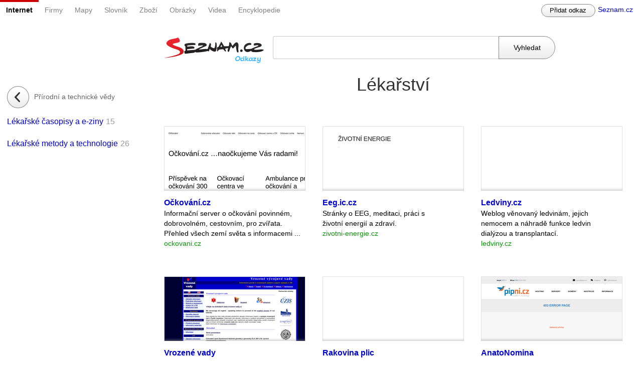

--- FILE ---
content_type: text/html
request_url: https://odkazy.seznam.cz/Veda-a-technika/Prirodni-a-technicke-vedy/Lekarstvi/
body_size: 5164
content:
<!DOCTYPE html>
<html>
<head>
	<meta charset="utf-8">
	<meta name="viewport" content="width=device-width, initial-scale=1">

	
	

	
		

		
			
			<title>Lékařství • Odkazy.Seznam.cz</title>
			<meta name="keywords" content="lékařství,lékař,léčení,medicína,medicínský,gynekologie,pediatrie,chrirurgie,ortholaryngologie,neurologie,ortopedie,stomatologie,zubařství,devitalizace,nemoc,nemocný,zranění,choroba,orgán,organizmus,rakovina,tumor,nádor,chirurg,gynekolog,pediatr,proktologie,pitva,pitevna,patolog,žaludek,játra,slezina,močový měchýř,plíce,srdce,hrtan,hltan,střevo,slepé střevo,apendix,slinivka,žlučník,ledvina,oční,boltec,zvukovod,bubínek,střední ucho,mozek,mozkový,mrtvice,obrna,infarkt,chřipka,angína,antrax,epilepsie,bilirubin">
			<meta name="description" content="">
		
	

	<link rel="stylesheet" type="text/css" href="/css/normalize.css?3" />
	<link rel="stylesheet" type="text/css" href="/css/main.css?3" />
	<script src="/js/jak.js?3" type="text/javascript"></script>
	<script src="/js/modalwindow.js?3" type="text/javascript"></script>
	<script src="/js/superselect.js?3" type="text/javascript"></script>
	<script src="/js/superselect.firmy.js?3" type="text/javascript"></script>
	<script src="/js/main.js?3" type="text/javascript"></script>
	<script src="/js/respond.min.js?3" type="text/javascript"></script>
	<script src="https://h.imedia.cz/js/dot-small.js" type="text/javascript"></script>
	<script src="https://h.seznam.cz/js/cmp2/cmp_stub.js"></script>
	<script src="https://h.seznam.cz/js/cmp2/scmp.js"></script>
	<link rel="shortcut icon" href="/img/favicon.ico" />

	<meta name="referrer" content="origin">

	<!-- Google Analytics -->
	<script>
	(function(i,s,o,g,r,a,m){i['GoogleAnalyticsObject']=r;i[r]=i[r]||function(){
	(i[r].q=i[r].q||[]).push(arguments)},i[r].l=1*new Date();a=s.createElement(o),
	m=s.getElementsByTagName(o)[0];a.async=1;a.src=g;m.parentNode.insertBefore(a,m)
	})(window,document,'script','//www.google-analytics.com/analytics.js','ga');

	ga('create', 'UA-22984658-1', 'seznam.cz');
	ga('require', 'displayfeatures');

	
		ga('send', 'pageview');
	

	</script>
	<!-- End Google Analytics -->
</head>


	

<body class='category'>
	<div class="header">
		<div class="links">
			<ul class="left">
				<li><span>Internet</span></li>
				<li><a href="https://www.firmy.cz/#utm_source=odkazy.seznam.cz&amp;utm_medium=link&amp;utm_campaign=lista">Firmy</a></li>
				<li><a href="https://www.mapy.cz/">Mapy</a></li>
				<li><a href="https://slovnik.seznam.cz/#utm_source=odkazy.seznam.cz&amp;utm_medium=link&amp;utm_campaign=lista">Slovník</a></li>
				<li><a href="http://zbozi.seznam.cz/#utm_source=odkazy.seznam.cz&amp;utm_medium=link&amp;utm_campaign=lista">Zboží</a></li>
				<li><a href="https://www.obrazky.cz/#utm_source=odkazy.seznam.cz&amp;utm_medium=link&amp;utm_campaign=lista">Obrázky</a></li>
				<li><a href="https://videa.seznam.cz/#utm_source=odkazy.seznam.cz&amp;utm_medium=link&amp;utm_campaign=lista">Videa</a></li>
				<li><a href="https://encyklopedie.seznam.cz/#utm_source=odkazy.seznam.cz&amp;utm_medium=link&amp;utm_campaign=lista">Encyklopedie</a></li>
			</ul>
			<ul class="right">
				<li><a href="https://ask.szn.cz/link/linkAddScreen?do[new]&amp;categoryId=6772" class="btn-gray small">Přidat odkaz</a></li>
				<li><a href="https://www.seznam.cz" class="seznam">Seznam.cz</a></li>
			</ul>
		</div>
		<div class="clear"></div>
	</div>

<div id="wrap">
	<div class="search-container">
		
			<div class="logo">
				<a href="/">
					<img src="/img/header_logo.png" alt="Seznam • Katalog" />
				</a>
			</div>
		
		<div class="search">
			<input type="text" />
			<span class="btn-search">Vyhledat</span>
		</div>
		<script type="text/javascript">
			new JAK.Search("search", "Lékařství");
		</script>
	</div>
	<div id="results">
		<div id="navigation">
			
				
			
				
					<h2>
						<a href="/Veda-a-technika/Prirodni-a-technicke-vedy/" class="back">
							Přírodní a technické vědy
						</a>
					</h2>
				
			
				
			
			
				<p class="mobile-header">Lékařství</p>
			
			<ul class="categories top">
				
					<li>
						<h3>
							<a href="/Zpravodajstvi/Casopisy-e-ziny/Odborne-casopisy-a-e-ziny/Lekarske-casopisy-a-e-ziny/" title="Lékařské časopisy a e-ziny">Lékařské časopisy a e-ziny</a>
						</h3>
						<span class="count">15</span>
					</li>
				
					<li>
						<h3>
							<a href="/Informacni-a-inzertni-servery/Zdravi/Lekarske-metody-a-technologie/" title="Lékařské metody a technologie">Lékařské metody a technologie</a>
						</h3>
						<span class="count">26</span>
					</li>
				
			</ul>

			
			
			
		</div>
		
		
		
		
		
		

		
			
			
		

		
			
			<h1>Lékařství</h1>
			
			
		
		
		<div class="items">
			<div id="pre-add"></div>
			
				<div class="item">
					<div class="content">
						<a href="http://www.ockovani.cz" class="image jsLinkAnchor" onmousedown="JAK.Analysis.href('http://www.ockovani.cz', 'Lékařství', '90348', '6772', 'Lékařství', 'Veda-a-technika/Prirodni-a-technicke-vedy/Lekarstvi', 1)" data-pId="" data-sId="" data-ip="0">
							
							<div class="screenshot" style="background-image: url(https://d48-a.sdn.cz/d_48/c_img_p7_A/nDJ4VEZEqCemGmOj3FaRSzs/b575.png?fl=res,300,200,3,ffffff);width:280px;">
							
							</div>
							<div class="shadow"></div>
						</a>
						<h2 class="jsLinkTitle" data-pId="" data-sId="" data-ip="0"><a href="http://www.ockovani.cz" onmousedown="JAK.Analysis.href('http://www.ockovani.cz', 'Lékařství', '90348', '6772', 'Lékařství', 'Veda-a-technika/Prirodni-a-technicke-vedy/Lekarstvi', 1)" class="jsLinkAnchor" data-pId="" data-sId="" data-ip="0">Očkování.cz</a></h2>
						<p class="description">Informační server o očkování povinném, dobrovolném, cestovním, pro zvířata. Přehled všech zemí světa s informacemi o očkování pro turisty.</p>
						<p class="mobile-description">Informační server o očkování povinném, dobrovolném, cestovním, pro zvířata. Přehled všech zemí světa s informacemi o očkování pro turisty.</p>
						<a href="http://www.ockovani.cz" class="main-href jsLinkAnchor" title="www.ockovani.cz" onmousedown="JAK.Analysis.href('http://www.ockovani.cz', 'Lékařství', '90348', '6772', 'Lékařství', 'Veda-a-technika/Prirodni-a-technicke-vedy/Lekarstvi', 1)" data-pId="" data-sId="" data-ip="0">www.ockovani.cz</a>
					</div>
				</div>
			
				<div class="item">
					<div class="content">
						<a href="http://www.zivotni-energie.cz" class="image jsLinkAnchor" onmousedown="JAK.Analysis.href('http://www.zivotni-energie.cz', 'Lékařství', '37894', '6772', 'Lékařství', 'Veda-a-technika/Prirodni-a-technicke-vedy/Lekarstvi', 2)" data-pId="" data-sId="" data-ip="0">
							
							<div class="screenshot" style="background-image: url(https://d48-a.sdn.cz/d_48/c_img_p7_A/nDJ4VEZEqxmIDXGkFjGH1R/94a4.png?fl=res,300,200,3,ffffff);width:280px;">
							
							</div>
							<div class="shadow"></div>
						</a>
						<h2 class="jsLinkTitle" data-pId="" data-sId="" data-ip="0"><a href="http://www.zivotni-energie.cz" onmousedown="JAK.Analysis.href('http://www.zivotni-energie.cz', 'Lékařství', '37894', '6772', 'Lékařství', 'Veda-a-technika/Prirodni-a-technicke-vedy/Lekarstvi', 2)" class="jsLinkAnchor" data-pId="" data-sId="" data-ip="0">Eeg.ic.cz</a></h2>
						<p class="description">Stránky o EEG, meditaci, práci s životní energií a zdraví.</p>
						<p class="mobile-description">Stránky o EEG, meditaci, práci s životní energií a zdraví.</p>
						<a href="http://www.zivotni-energie.cz" class="main-href jsLinkAnchor" title="www.zivotni-energie.cz" onmousedown="JAK.Analysis.href('http://www.zivotni-energie.cz', 'Lékařství', '37894', '6772', 'Lékařství', 'Veda-a-technika/Prirodni-a-technicke-vedy/Lekarstvi', 2)" data-pId="" data-sId="" data-ip="0">www.zivotni-energie.cz</a>
					</div>
				</div>
			
				<div class="item">
					<div class="content">
						<a href="http://www.ledviny.cz" class="image jsLinkAnchor" onmousedown="JAK.Analysis.href('http://www.ledviny.cz', 'Lékařství', '61692', '6772', 'Lékařství', 'Veda-a-technika/Prirodni-a-technicke-vedy/Lekarstvi', 3)" data-pId="" data-sId="" data-ip="0">
							
							<div class="screenshot" style="background-image: url(https://d48-a.sdn.cz/d_48/c_img_og_A/kOzkBkwYBTDqlCCJFRFT3ipG/8d61.png?fl=res,300,200,3,ffffff);width:280px;">
							
							</div>
							<div class="shadow"></div>
						</a>
						<h2 class="jsLinkTitle" data-pId="" data-sId="" data-ip="0"><a href="http://www.ledviny.cz" onmousedown="JAK.Analysis.href('http://www.ledviny.cz', 'Lékařství', '61692', '6772', 'Lékařství', 'Veda-a-technika/Prirodni-a-technicke-vedy/Lekarstvi', 3)" class="jsLinkAnchor" data-pId="" data-sId="" data-ip="0">Ledviny.cz</a></h2>
						<p class="description">Weblog věnovaný ledvinám, jejich nemocem a náhradě funkce ledvin dialýzou a transplantací.</p>
						<p class="mobile-description">Weblog věnovaný ledvinám, jejich nemocem a náhradě funkce ledvin dialýzou a transplantací.</p>
						<a href="http://www.ledviny.cz" class="main-href jsLinkAnchor" title="www.ledviny.cz" onmousedown="JAK.Analysis.href('http://www.ledviny.cz', 'Lékařství', '61692', '6772', 'Lékařství', 'Veda-a-technika/Prirodni-a-technicke-vedy/Lekarstvi', 3)" data-pId="" data-sId="" data-ip="0">www.ledviny.cz</a>
					</div>
				</div>
			
				<div class="item">
					<div class="content">
						<a href="http://www.vrozene-vady.cz" class="image jsLinkAnchor" onmousedown="JAK.Analysis.href('http://www.vrozene-vady.cz', 'Lékařství', '41685', '6772', 'Lékařství', 'Veda-a-technika/Prirodni-a-technicke-vedy/Lekarstvi', 4)" data-pId="" data-sId="" data-ip="0">
							
							<div class="screenshot" style="background-image: url(https://d48-a.sdn.cz/d_48/c_img_p7_A/kBfrbpoeNDpoIQBISFlSHUM/477e.png?fl=res,300,200,3,ffffff);width:280px;">
							
							</div>
							<div class="shadow"></div>
						</a>
						<h2 class="jsLinkTitle" data-pId="" data-sId="" data-ip="0"><a href="http://www.vrozene-vady.cz" onmousedown="JAK.Analysis.href('http://www.vrozene-vady.cz', 'Lékařství', '41685', '6772', 'Lékařství', 'Veda-a-technika/Prirodni-a-technicke-vedy/Lekarstvi', 4)" class="jsLinkAnchor" data-pId="" data-sId="" data-ip="0">Vrozené vady</a></h2>
						<p class="description">Informační portál o vrozených vadách a jejich výskytu v České republice.</p>
						<p class="mobile-description">Informační portál o vrozených vadách a jejich výskytu v České republice.</p>
						<a href="http://www.vrozene-vady.cz" class="main-href jsLinkAnchor" title="www.vrozene-vady.cz" onmousedown="JAK.Analysis.href('http://www.vrozene-vady.cz', 'Lékařství', '41685', '6772', 'Lékařství', 'Veda-a-technika/Prirodni-a-technicke-vedy/Lekarstvi', 4)" data-pId="" data-sId="" data-ip="0">www.vrozene-vady.cz</a>
					</div>
				</div>
			
				<div class="item">
					<div class="content">
						<a href="http://www.rakovinaplic.cz" class="image jsLinkAnchor" onmousedown="JAK.Analysis.href('http://www.rakovinaplic.cz', 'Lékařství', '78649', '6772', 'Lékařství', 'Veda-a-technika/Prirodni-a-technicke-vedy/Lekarstvi', 5)" data-pId="" data-sId="" data-ip="0">
							
							<div class="screenshot" style="background-image: url(https://d48-a.sdn.cz/d_48/c_img_og_A/nDJ4VEZEqCaOxZNbyFTxlAp/9619.png?fl=res,300,200,3,ffffff);width:280px;">
							
							</div>
							<div class="shadow"></div>
						</a>
						<h2 class="jsLinkTitle" data-pId="" data-sId="" data-ip="0"><a href="http://www.rakovinaplic.cz" onmousedown="JAK.Analysis.href('http://www.rakovinaplic.cz', 'Lékařství', '78649', '6772', 'Lékařství', 'Veda-a-technika/Prirodni-a-technicke-vedy/Lekarstvi', 5)" class="jsLinkAnchor" data-pId="" data-sId="" data-ip="0">Rakovina plic</a></h2>
						<p class="description">Komplexní informace týkající se rakoviny plic. Téměř jedinou příčinou jejího vzniku je kouření. Je velmi zhoubný, dlouhou dobu se nijak neprojevuje, a proto bývá odhalen až v pozdních stádiích.</p>
						<p class="mobile-description">Komplexní informace týkající se rakoviny plic. Téměř jedinou příčinou jejího vzniku je kouření. Je velmi zhoubný, dlouhou dobu se nijak neprojevuje, a proto bývá odhalen až v pozdních stádiích.</p>
						<a href="http://www.rakovinaplic.cz" class="main-href jsLinkAnchor" title="www.rakovinaplic.cz" onmousedown="JAK.Analysis.href('http://www.rakovinaplic.cz', 'Lékařství', '78649', '6772', 'Lékařství', 'Veda-a-technika/Prirodni-a-technicke-vedy/Lekarstvi', 5)" data-pId="" data-sId="" data-ip="0">www.rakovinaplic.cz</a>
					</div>
				</div>
			
				<div class="item">
					<div class="content">
						<a href="http://www.anatonomina.org" class="image jsLinkAnchor" onmousedown="JAK.Analysis.href('http://www.anatonomina.org', 'Lékařství', '15464', '6772', 'Lékařství', 'Veda-a-technika/Prirodni-a-technicke-vedy/Lekarstvi', 6)" data-pId="" data-sId="" data-ip="0">
							
							<div class="screenshot" style="background-image: url(https://d48-a.sdn.cz/d_48/c_img_p7_A/kBfrbpoeNCsCVHBNsFlTrlp/6b81.png?fl=res,300,200,3,ffffff);width:280px;">
							
							</div>
							<div class="shadow"></div>
						</a>
						<h2 class="jsLinkTitle" data-pId="" data-sId="" data-ip="0"><a href="http://www.anatonomina.org" onmousedown="JAK.Analysis.href('http://www.anatonomina.org', 'Lékařství', '15464', '6772', 'Lékařství', 'Veda-a-technika/Prirodni-a-technicke-vedy/Lekarstvi', 6)" class="jsLinkAnchor" data-pId="" data-sId="" data-ip="0">AnatoNomina</a></h2>
						<p class="description">Interaktivní výuka anatomie.</p>
						<p class="mobile-description">Interaktivní výuka anatomie.</p>
						<a href="http://www.anatonomina.org" class="main-href jsLinkAnchor" title="www.anatonomina.org" onmousedown="JAK.Analysis.href('http://www.anatonomina.org', 'Lékařství', '15464', '6772', 'Lékařství', 'Veda-a-technika/Prirodni-a-technicke-vedy/Lekarstvi', 6)" data-pId="" data-sId="" data-ip="0">www.anatonomina.org</a>
					</div>
				</div>
			
				<div class="item">
					<div class="content">
						<a href="http://www.wikiskripta.eu" class="image jsLinkAnchor" onmousedown="JAK.Analysis.href('http://www.wikiskripta.eu', 'Lékařství', '22189', '6772', 'Lékařství', 'Veda-a-technika/Prirodni-a-technicke-vedy/Lekarstvi', 7)" data-pId="" data-sId="" data-ip="0">
							
							<div class="screenshot" style="background-image: url(https://d48-a.sdn.cz/d_48/c_img_og_A/kOzkBkwYBTDqlCCJEPFT2Cby/45cd.png?fl=res,300,200,3,ffffff);width:280px;">
							
							</div>
							<div class="shadow"></div>
						</a>
						<h2 class="jsLinkTitle" data-pId="" data-sId="" data-ip="0"><a href="http://www.wikiskripta.eu" onmousedown="JAK.Analysis.href('http://www.wikiskripta.eu', 'Lékařství', '22189', '6772', 'Lékařství', 'Veda-a-technika/Prirodni-a-technicke-vedy/Lekarstvi', 7)" class="jsLinkAnchor" data-pId="" data-sId="" data-ip="0">WikiSkripta</a></h2>
						<p class="description">Internetová skripta určená studentům českých a slovenských lékařských fakult.</p>
						<p class="mobile-description">Internetová skripta určená studentům českých a slovenských lékařských fakult.</p>
						<a href="http://www.wikiskripta.eu" class="main-href jsLinkAnchor" title="www.wikiskripta.eu" onmousedown="JAK.Analysis.href('http://www.wikiskripta.eu', 'Lékařství', '22189', '6772', 'Lékařství', 'Veda-a-technika/Prirodni-a-technicke-vedy/Lekarstvi', 7)" data-pId="" data-sId="" data-ip="0">www.wikiskripta.eu</a>
					</div>
				</div>
			
				<div class="item">
					<div class="content">
						<a href="http://www.uzis.cz/cz/dps/uvod.html" class="image jsLinkAnchor" onmousedown="JAK.Analysis.href('http://www.uzis.cz/cz/dps/uvod.html', 'Lékařství', '60687', '6772', 'Lékařství', 'Veda-a-technika/Prirodni-a-technicke-vedy/Lekarstvi', 8)" data-pId="" data-sId="" data-ip="0">
							
							<div class="screenshot" style="background-image: url(https://d48-a.sdn.cz/d_48/c_img_og_A/nDJ4VEZEqx7ONOAvFUIo3X/ac42.png?fl=res,300,200,3,ffffff);width:280px;">
							
							</div>
							<div class="shadow"></div>
						</a>
						<h2 class="jsLinkTitle" data-pId="" data-sId="" data-ip="0"><a href="http://www.uzis.cz/cz/dps/uvod.html" onmousedown="JAK.Analysis.href('http://www.uzis.cz/cz/dps/uvod.html', 'Lékařství', '60687', '6772', 'Lékařství', 'Veda-a-technika/Prirodni-a-technicke-vedy/Lekarstvi', 8)" class="jsLinkAnchor" data-pId="" data-sId="" data-ip="0">Data prezentation system</a></h2>
						<p class="description">Dynamická prezentace statistických dat ze zdravotnictví za kraje České republiky od roku 1996.</p>
						<p class="mobile-description">Dynamická prezentace statistických dat ze zdravotnictví za kraje České republiky od roku 1996.</p>
						<a href="http://www.uzis.cz/cz/dps/uvod.html" class="main-href jsLinkAnchor" title="www.uzis.cz/cz/dps/uvod.html" onmousedown="JAK.Analysis.href('http://www.uzis.cz/cz/dps/uvod.html', 'Lékařství', '60687', '6772', 'Lékařství', 'Veda-a-technika/Prirodni-a-technicke-vedy/Lekarstvi', 8)" data-pId="" data-sId="" data-ip="0">www.uzis.cz/cz/dps/uvod.html</a>
					</div>
				</div>
			
				<div class="item">
					<div class="content">
						<a href="http://www.biotox.cz/toxikon" class="image jsLinkAnchor" onmousedown="JAK.Analysis.href('http://www.biotox.cz/toxikon', 'Lékařství', '2440', '6772', 'Lékařství', 'Veda-a-technika/Prirodni-a-technicke-vedy/Lekarstvi', 9)" data-pId="" data-sId="" data-ip="0">
							
							<div class="screenshot" style="background-image: url(https://d48-a.sdn.cz/d_48/c_img_og_A/kOzkBkwYBTBLrRlJHEFTv9ut/5308.png?fl=res,300,200,3,ffffff);width:280px;">
							
							</div>
							<div class="shadow"></div>
						</a>
						<h2 class="jsLinkTitle" data-pId="" data-sId="" data-ip="0"><a href="http://www.biotox.cz/toxikon" onmousedown="JAK.Analysis.href('http://www.biotox.cz/toxikon', 'Lékařství', '2440', '6772', 'Lékařství', 'Veda-a-technika/Prirodni-a-technicke-vedy/Lekarstvi', 9)" class="jsLinkAnchor" data-pId="" data-sId="" data-ip="0">Toxikon</a></h2>
						<p class="description">Projekt Toxikon se snaží o celkový přehled informací z oblasti toxikologie. Naleznete zde informace jak z obecné toxikologie, tak i o jedech.</p>
						<p class="mobile-description">Projekt Toxikon se snaží o celkový přehled informací z oblasti toxikologie. Naleznete zde informace jak z obecné toxikologie, tak i o jedech.</p>
						<a href="http://www.biotox.cz/toxikon" class="main-href jsLinkAnchor" title="www.biotox.cz/toxikon" onmousedown="JAK.Analysis.href('http://www.biotox.cz/toxikon', 'Lékařství', '2440', '6772', 'Lékařství', 'Veda-a-technika/Prirodni-a-technicke-vedy/Lekarstvi', 9)" data-pId="" data-sId="" data-ip="0">www.biotox.cz/toxikon</a>
					</div>
				</div>
			
				<div class="item">
					<div class="content">
						<a href="http://www1.lf1.cuni.cz/~kocna/cdrom.htm" class="image jsLinkAnchor" onmousedown="JAK.Analysis.href('http://www1.lf1.cuni.cz/~kocna/cdrom.htm', 'Lékařství', '85365', '6772', 'Lékařství', 'Veda-a-technika/Prirodni-a-technicke-vedy/Lekarstvi', 10)" data-pId="" data-sId="" data-ip="0">
							
							<div class="screenshot" style="background-image: url(https://d48-a.sdn.cz/d_48/c_img_og_A/nDJ4VEZEqxmIDJ63FTzDjb/247a.png?fl=res,300,200,3,ffffff);width:280px;">
							
							</div>
							<div class="shadow"></div>
						</a>
						<h2 class="jsLinkTitle" data-pId="" data-sId="" data-ip="0"><a href="http://www1.lf1.cuni.cz/~kocna/cdrom.htm" onmousedown="JAK.Analysis.href('http://www1.lf1.cuni.cz/~kocna/cdrom.htm', 'Lékařství', '85365', '6772', 'Lékařství', 'Veda-a-technika/Prirodni-a-technicke-vedy/Lekarstvi', 10)" class="jsLinkAnchor" data-pId="" data-sId="" data-ip="0">CD-ROM a multimédia v medicíně</a></h2>
						<p class="description">Stránky o elektronických publikacích na CD-ROM v klinické biochemii, imunologii, gastroenterologii a lékařské informatice.</p>
						<p class="mobile-description">Stránky o elektronických publikacích na CD-ROM v klinické biochemii, imunologii, gastroenterologii a lékařské informatice.</p>
						<a href="http://www1.lf1.cuni.cz/~kocna/cdrom.htm" class="main-href jsLinkAnchor" title="www1.lf1.cuni.cz/~kocna/cdrom.htm" onmousedown="JAK.Analysis.href('http://www1.lf1.cuni.cz/~kocna/cdrom.htm', 'Lékařství', '85365', '6772', 'Lékařství', 'Veda-a-technika/Prirodni-a-technicke-vedy/Lekarstvi', 10)" data-pId="" data-sId="" data-ip="0">www1.lf1.cuni.cz/~kocna/cdrom.htm</a>
					</div>
				</div>
			
				<div class="item">
					<div class="content">
						<a href="http://www1.lf1.cuni.cz/~zfisar/default.htm" class="image jsLinkAnchor" onmousedown="JAK.Analysis.href('http://www1.lf1.cuni.cz/~zfisar/default.htm', 'Lékařství', '87970', '6772', 'Lékařství', 'Veda-a-technika/Prirodni-a-technicke-vedy/Lekarstvi', 11)" data-pId="" data-sId="" data-ip="0">
							
							<div class="screenshot" style="background-image: url(https://d48-a.sdn.cz/d_48/c_img_p7_A/kOzkBkwYBTDqlCCQdEFikYxT/eb95.png?fl=res,300,200,3,ffffff);width:280px;">
							
							</div>
							<div class="shadow"></div>
						</a>
						<h2 class="jsLinkTitle" data-pId="" data-sId="" data-ip="0"><a href="http://www1.lf1.cuni.cz/~zfisar/default.htm" onmousedown="JAK.Analysis.href('http://www1.lf1.cuni.cz/~zfisar/default.htm', 'Lékařství', '87970', '6772', 'Lékařství', 'Veda-a-technika/Prirodni-a-technicke-vedy/Lekarstvi', 11)" class="jsLinkAnchor" data-pId="" data-sId="" data-ip="0">Biologická psychiatrie</a></h2>
						<p class="description">Stránky věnované především výuce v oblasti neurověd.</p>
						<p class="mobile-description">Stránky věnované především výuce v oblasti neurověd.</p>
						<a href="http://www1.lf1.cuni.cz/~zfisar/default.htm" class="main-href jsLinkAnchor" title="www1.lf1.cuni.cz/~zfisar/default.htm" onmousedown="JAK.Analysis.href('http://www1.lf1.cuni.cz/~zfisar/default.htm', 'Lékařství', '87970', '6772', 'Lékařství', 'Veda-a-technika/Prirodni-a-technicke-vedy/Lekarstvi', 11)" data-pId="" data-sId="" data-ip="0">www1.lf1.cuni.cz/~zfisar/default.htm</a>
					</div>
				</div>
			
				<div class="item">
					<div class="content">
						<a href="http://www.mudr.org/domains/mudr.org/web" class="image jsLinkAnchor" onmousedown="JAK.Analysis.href('http://www.mudr.org/domains/mudr.org/web', 'Lékařství', '74416', '6772', 'Lékařství', 'Veda-a-technika/Prirodni-a-technicke-vedy/Lekarstvi', 12)" data-pId="" data-sId="" data-ip="0">
							
							<div class="screenshot" style="background-image: url(https://d48-a.sdn.cz/d_48/c_img_og_A/kOzkBkwYBTDPt7SIvGFT5FFU/ca36.png?fl=res,300,200,3,ffffff);width:280px;">
							
							</div>
							<div class="shadow"></div>
						</a>
						<h2 class="jsLinkTitle" data-pId="" data-sId="" data-ip="0"><a href="http://www.mudr.org/domains/mudr.org/web" onmousedown="JAK.Analysis.href('http://www.mudr.org/domains/mudr.org/web', 'Lékařství', '74416', '6772', 'Lékařství', 'Veda-a-technika/Prirodni-a-technicke-vedy/Lekarstvi', 12)" class="jsLinkAnchor" data-pId="" data-sId="" data-ip="0">Lékařské klasifikace</a></h2>
						<p class="description">Najdete tu lékařské klasifikace, tabulky, kalkulačky, diagnostická kritéria a vyhledávání MKN 10 (mezinárodní klasifikace nemocí).</p>
						<p class="mobile-description">Najdete tu lékařské klasifikace, tabulky, kalkulačky, diagnostická kritéria a vyhledávání MKN 10 (mezinárodní klasifikace nemocí).</p>
						<a href="http://www.mudr.org/domains/mudr.org/web" class="main-href jsLinkAnchor" title="www.mudr.org/domains/mudr.org/web" onmousedown="JAK.Analysis.href('http://www.mudr.org/domains/mudr.org/web', 'Lékařství', '74416', '6772', 'Lékařství', 'Veda-a-technika/Prirodni-a-technicke-vedy/Lekarstvi', 12)" data-pId="" data-sId="" data-ip="0">www.mudr.org/domains/mudr.org/web</a>
					</div>
				</div>
			
				<div class="item">
					<div class="content">
						<a href="https://www.edoktori.cz" class="image jsLinkAnchor" onmousedown="JAK.Analysis.href('https://www.edoktori.cz', 'Lékařství', '125078', '6772', 'Lékařství', 'Veda-a-technika/Prirodni-a-technicke-vedy/Lekarstvi', 13)" data-pId="" data-sId="" data-ip="0">
							
							<div class="screenshot" style="background-image: url(https://d48-a.sdn.cz/d_48/c_img_p7_A/kOzkBkwYBTEBlmaQbvFjeRvx/5c68.png?fl=res,300,200,3,ffffff);width:280px;">
							
							</div>
							<div class="shadow"></div>
						</a>
						<h2 class="jsLinkTitle" data-pId="" data-sId="" data-ip="0"><a href="https://www.edoktori.cz" onmousedown="JAK.Analysis.href('https://www.edoktori.cz', 'Lékařství', '125078', '6772', 'Lékařství', 'Veda-a-technika/Prirodni-a-technicke-vedy/Lekarstvi', 13)" class="jsLinkAnchor" data-pId="" data-sId="" data-ip="0">eDoktoři.cz</a></h2>
						<p class="description">Web eDoktoři.cz se zaměřuje na publikaci článků z oblasti zdravotní péče a podává odborné lékařské rady na dotazy veřejnosti.</p>
						<p class="mobile-description">Web eDoktoři.cz se zaměřuje na publikaci článků z oblasti zdravotní péče a podává odborné lékařské rady na dotazy veřejnosti.</p>
						<a href="https://www.edoktori.cz" class="main-href jsLinkAnchor" title="www.edoktori.cz" onmousedown="JAK.Analysis.href('https://www.edoktori.cz', 'Lékařství', '125078', '6772', 'Lékařství', 'Veda-a-technika/Prirodni-a-technicke-vedy/Lekarstvi', 13)" data-pId="" data-sId="" data-ip="0">www.edoktori.cz</a>
					</div>
				</div>
			
			<div id="post-add"></div>
		</div>
		
		<script type="text/javascript">
			new JAK.MatrixAnim(".item");

			new JAK.LinksMeasure();
			new JAK.AnchorsMeasure();
		</script>

		<script type="text/javascript" src="//ssp.imedia.cz/static/js/ssp.js"></script>
		<!-- Kontextová reklama Sklik -->
		
			
				<script type="text/javascript">
					if (window.sssp) {
						var width = window.innerWidth;
						
							var zoneId = 174186;
							if (width > 1278) {
								zoneId = 171831;
							}
						
						sssp.getAds({
							zoneId: zoneId,
							id: "pre-add",
							width: 111,
							height: 111
						});
					}
				</script>
			
		
		
	<div id="pagging">
		<div class="middle">
			
			
			
			
		</div>
		
	</div>


	</div>
</div>
<div class="category-id">
	<span class="id">
		
			6772
		
	</span>
</div>
<div class="footer">
	<div class="footerLinks">

	<div class="border"></div>

	
		<div class="logo">
			<img src="/img/logo_seznam.svg" alt="logo Seznam.cz" />
		</div>
	

	<ul class="links">
		<li><a href="https://www.seznam.cz">Seznam</a></li>
		<li><a href="https://o-seznam.cz/napoveda/odkazy/pravidla-katalogu/zavazna-pravidla-pro-odkazy/">Nápověda</a></li>
		<li><a href="https://o.seznam.cz/ochrana-udaju/">Ochrana údajů</a></li>
		<li><a href="https://o-seznam.cz/napoveda//odkazy/reklama/">Reklama</a></li>
		<li><a href="https://ask.szn.cz/link/linkAddScreen?do[new]&amp;categoryId=6772">Přidat odkaz</a></li>
		<li><a href="https://ask.szn.cz/link/linkAddScreen?do[searchlink]">Změnit odkaz</a></li>
		<li><a href="https://o-seznam.cz/napoveda/odkazy/kontaktni-formular/">Nahlásit chybu</a></li>
		<li><a href="javascript: scmp.open();">Nastavení personalizace</a></li>
		<li class="last"><a href="javascript: scmp.withdraw();">Odvolat souhlas</a></li>
	</ul>
	<p class="credits">© 1996 – <span id="syear"></span> Seznam.cz, a.s.</p>
	<script type="text/javascript">
		new JAK.Footer("syear");
	</script>
</div>
</div>

<!-- analyza -->


<!-- seznam analyza -->
<script type="text/javascript">
	DOT.cfg({"service": "katalog" });

	
		

		
			
		

		
			DOT.hit("event", {"d": {
				"action":"category",
				"id": 6772,
				"name": encodeURIComponent("Lékařství"),
				"breadcrumb": encodeURIComponent("Veda-a-technika/Prirodni-a-technicke-vedy/Lekarstvi"),
				"page": 1
			}});
		
	
</script>

	

<div id="teng-debug">
	

	

	

	
</div><!-- #debug -->


</body>
</html>


--- FILE ---
content_type: application/x-javascript
request_url: https://odkazy.seznam.cz/js/main.js?3
body_size: 9997
content:
// vsechny javascripty
JAK.IsIE8 = function() {
	return (JAK.Browser.client == "ie" && JAK.Browser.version == 8);
};

JAK.IsIE89 = function() {
	return (JAK.Browser.client == "ie" && (JAK.Browser.version == 8 || JAK.Browser.version == 9));
};

JAK.isChrome = function() {
	return (JAK.Browser.client == "chrome" && JAK.Browser.version >= "30");
};

JAK.DOM.remove = function(elem) {
	elem.parentNode.removeChild(elem);
};

// konec uprav JAKu

// vyhledavani v hlavicce
JAK.Search = JAK.ClassMaker.makeClass({
	NAME: "JAK.Search",
	VERSION: "1.0",
	CLASS: "class"
});

JAK.Search.prototype.$constructor = function(id, category) {
	this.input = document.querySelector("." + id + " input");
	this.category = category || "none";
	this.searchButton = document.querySelector("." + id + " .btn-search");

	JAK.Events.addListener(this.input, "keydown", this, "_input");
	JAK.Events.addListener(this.searchButton, "click", this, "_searchButton");
};

JAK.Search.prototype._input = function(ev) {
	if (ev.keyCode === 13) {
		this._doSearch();
	}
};

JAK.Search.prototype._searchButton = function() {
	this._doSearch();
};

JAK.Search.prototype._doSearch = function() {
	var text = this.input.value;

	DOT.hit("event", {"d": {
		"action": "search",
		"query": text.length ? text : null // null, když nebylo nic zahledáno
	}});

	if (!text.length) return;

	ga('send', 'event', 'Hledani', this.category, text.length ? text : "", {'hitCallback': function() {
		// redirect:
		setTimeout(function() {
			window.location = "http://search.seznam.cz/?q=" + encodeURIComponent(text) + "&type=all&from=0&to=1&layout=matrix";
		}, 100);
	}});
};

// matice pro zobrazeni vysledku kategorie
JAK.MatrixAnim = JAK.ClassMaker.makeClass({
	NAME: "JAK.MatrixAnim",
	VERSION: "1.0",
	CLASS: "class"
});

JAK.MatrixAnim.prototype.$constructor = function(itemClass, dontCut) {
	var item;
	this._allItems = document.querySelectorAll(itemClass);
	if (!this._colorUrl(".main-href")) return;
	if (!dontCut) {
		this._cutTexts();
	}
};

JAK.MatrixAnim.prototype._colorUrl = function(selector) {
	var item, url, output;
	for (var i = 0; i < this._allItems.length; i++) {
		item = this._allItems[i].querySelector(selector);
		if (!item) return false;
		url = item.getAttribute("title");
		url = url.replace("www.", "");
		output = "";
		output += "<span class='domain'>" + url.replace(new RegExp("^([^/]+)(.*)", "g"), "$1") + "</span>";
		output += "<span class='rest'>" + url.replace(new RegExp("^([^/]+)([^?]*)(.*)", "g"), "$2") + "</span>";
		item.innerHTML = output;
	}
	return true;
};

JAK.MatrixAnim.prototype._cutLine = function(text, limit) {
	if (text.length <= limit) return { status: false, text: text}; // prvni podminka
	var splits = (text || "").split(" "), space = "", output = "", word;
	
	for (var i = 0; i < splits.length; i++) {
		word = splits[i];
		if (i > 0) space = " ";
		if (word.length + output.length + space.length <= limit) {
			// vleze se
			output += space + word;
		}
		else{
			// ukončit
			output += space + "...";
			break;
		}
	}

	return { status: true, text: output, original: text};
};

JAK.MatrixAnim.prototype._cutLines = function(text, limit, lines) {
	var splits = (text || "").split(" "), space = "", output = "", line = "", word, procLines = 0, otherWords = false,
		status = false;
	
	for (var i = 0; i < splits.length; i++) {
		word = splits[i];
		if (otherWords) {
			space = " ";
		}
		if (word.length + line.length + space.length <= limit) {
			// vleze se
			output += space + word;
			line += space + word;
			otherWords = true;
		}
		else{
			// ukončit
			procLines++;
			if (procLines >= lines) {
				output += space + "...";
				status = true;
				break;
			}
			else {
				line = word + " ";
				output += "<br />" + word + " ";
			}
		}
	}

	return { text: output, original: text, status: status };
};

JAK.MatrixAnim.prototype._cutTexts = function() {
	var h2, description, cutText;

	for (var i = 0; i < this._allItems.length; i++) {
		h2 = this._allItems[i].querySelector("h2 a");
		description = this._allItems[i].querySelector(".description");
		// orezat text pro h2
		cutText = this._cutLine(h2.innerHTML, 25);
		h2.innerHTML = cutText.text;
		if (cutText.status) {
			h2.setAttribute("title", cutText.original);
		}
		// orezat text pro popisek
		cutText = this._cutLines(description.innerHTML, 39, 3);
		description.innerHTML = cutText.text;
		if (cutText.status) {
			description.setAttribute("title", cutText.original);
		}
	}
};

// paticka - dopocet roku
JAK.Footer = JAK.ClassMaker.makeClass({
	NAME: "JAK.Footer",
	VERSION: "1.0",
	CLASS: "class"
});

JAK.Footer.prototype.$constructor = function(id) {
	this.year = document.getElementById(id);
	this.year.innerHTML = new Date().getFullYear();
	if (JAK.IsIE8()) {
		JAK.DOM.addClass(document.body, "ie8");
	}
};

// erotika 
JAK.EroticDisclaimer = JAK.ClassMaker.makeClass({
	NAME: "JAK.EroticDisclaimer",
	VERSION: "1.0",
	CLASS: "class"
});

JAK.EroticDisclaimer.prototype.$constructor = function() {
	this.disc_kukina = "erotika_disclaimer";
	this.disclaimer = "Chystáte se vstoupit do další úrovně stránek umístěných na veřejné počítačové síti Internet na adrese odkazy.seznam.cz, a to na stránky s erotickou a sexuální tematikou, přečtěte si proto prosím pozorně následující instrukce. Stisknutím tlačítka 'OK' potvrzuji, že:<ul>" +
		"<li>je mi více než osmnáct let a že jsem dosáhl zletilosti</li>" +
		"<li>pokud se nacházím ve státě, ve kterém je hranice zletilosti stanovena odlišně od předpisů České republiky, potvrzuji, že splňuji veškeré podmínky zletilosti v daném státě a že je mi více než 18 let a že vstup na tyto stránky není omezen a/nebo zakázán předpisem státu, v němž se nacházím a/nebo jehož jsem státním příslušníkem</li>" +
		"<li>souhlasím s tím, že sexuálně orientovaný materiál jsem oprávněn užívat jen v soukromí a to výlučně pro svou osobní potřebu</li>" +
		"<li>sexuálně orientované materiály mne neurážejí, nepohoršují a/nebo jinak neohrožují a na uvedené stránky vstupuji dobrovolně</li>" +
		"<li>budu si vybírat a používat pouze a výhradně takové materiály, které neporušují zákony státu, ve kterém se nacházím</li>" +
		"<li>neposkytnu a ani přímo či nepřímo neumožním přístup k materiálům získaným na těchto stránkách osobám mladším osmnácti let ani jiným osobám, které nesplňují podmínky uvedené v tomto prohlášení.</li></ul>" +
		"Pokud nesplňujete byť i jenom jednu podmínku uvedenou pod body 1 až 6, opusťte prosím ihned tyto stránky.<br /><br />Pokud splňujete všechny podmínky uvedené pod body 1 až 6, jste oprávněni vstoupit.<br /><br />Souhlasím a potvrzuji výše uvedené.";
	this.domain = "odkazy.seznam.cz"; // "seznam.cz" - todo vratit pak zpet
	this.domainWWW = "odkazy.seznam.cz"; // "www.seznam.cz"

	JAK.Events.onDomReady(this, "_odr");
};

JAK.EroticDisclaimer.prototype._odr = function() {
	// pokud doted nemam zadne modal okno
	if (!window.eroticModalWindow) {
		var modalConf = {winClass: 'eroticWindow', closeActions: false};
		window.modalWindow = new JAK.ModalWindow('', modalConf);
	}

	// naplnim modal okno
	var html = JAK.cel('div', 'eroticContent', 'eroticContent');

	var h2 = JAK.cel("h2", "", "");
	h2.innerHTML = "Upozornění";

	var spanText = JAK.cel('p', "text");
	spanText.innerHTML = this.disclaimer;

	var buttonsHolder = JAK.cel("div", "holder", "");

	var buttonOk = JAK.cel('input', 'btn-gray');
	var buttonCancel = JAK.cel('input', 'btn-white');
	buttonOk.type = 'button';
	buttonCancel.type = 'button';
	buttonOk.value = 'Potvrdit';
	buttonCancel.value = 'Zrušit';

	JAK.DOM.append([buttonsHolder, buttonOk, buttonCancel]);

	JAK.DOM.append([html, h2, spanText, buttonsHolder]);
	var scope = this;

	if (document.cookie.indexOf(this.disc_kukina) == -1) {
		JAK.Events.addListener(buttonOk, 'click', this, this.eroticDisclaimerOk.bind(this, this.disc_kukina+"=1;" + ";path=/;domain=" + this.domain, ''));
		JAK.Events.addListener(buttonCancel, 'click', window, function(){
			document.location.href= "http://" + scope.domainWWW;
		});
		window.modalWindow.keydownHandler = JAK.Events.addListener(document, 'keydown', window, function(e) {
			if (e.keyCode && e.keyCode == 13) {
				scope.eroticDisclaimerOk(scope.disc_kukina+"=1;" + ";path=/;domain=" + scope.domain, '');
			}
		});
	}
	else {
		return true;
	}

	window.modalWindow.setContent(html);

	window.modalWindow.open();

	return false;
};

JAK.EroticDisclaimer.prototype.eroticDisclaimerOk = function(kukina, url) {
	if (window.modalWindow.keydownHandler) {
		JAK.Events.removeListener(window.modalWindow.keydownHandler);
	}
	
	window.modalWindow.close();

	if (kukina != '') {
		document.cookie = kukina;
	}

	if (url != '') {
		document.location.href = url;
	}
};

/* uprava modalniho okna */
JAK.ModalWindow.prototype._updatePosition = function(docSize, docScroll, winSize) {
};

/* animace na editaci inzeratu - krok 1 */
JAK.AddUrl = {};

JAK.AddUrl.check = function() {
	var h3 = document.querySelector(".newurl-title"), value, form = document.getElementById("formStepOne"), captchaH3, findError = 0,
		regex = new RegExp("^(http[s]?:\\/\\/(www\\.)?|ftp:\\/\\/(www\\.)?|www\\.){1}([0-9A-Za-z-\\.@:%_\+~#=]+)+((\\.[a-zA-Z]{2,3})+)(/(.)*)?(\\?(.)*)?");
	value = this.url.value;

	// url check
	if (!value.length || !regex.test(value)) {
		h3.innerHTML = !regex.test(value) ? "URL je ve <a href='https://o-seznam.cz/napoveda/odkazy/pravidla-katalogu/zavazna-pravidla-pro-odkazy/'>špatném formátu</a>" : "Asi je špatně vyplněná URL, opravte si ji prosím";
		JAK.DOM.addClass(h3, "error");
		JAK.DOM.addClass(this.url, "error");
		this.url.focus();
		findError++;
	}
	
	// captcha check
	if (!this.captcha.value.length) {
		captchaH3 = document.querySelector(".captcha h3");
		captchaH3.innerHTML = "Zadejte kód z obrázku.";
		JAK.DOM.addClass(captchaH3, "error");
		JAK.DOM.addClass(this.captcha, "error");

		if (findError === 0) {
			h3.innerHTML = "URL stránky";
			JAK.DOM.removeClass(h3, "error");
			JAK.DOM.removeClass(this.url, "error");
			this.captcha.focus();
		}

		findError++;
	}
	// no error -> go to the next step
	if (findError === 0) {
		form.submit();
	}
};

JAK.AddUrl.set = function(id, captchaID, captchaError) {
	this.url = document.getElementById(id);
	this.captcha = document.getElementById(captchaID);
	if (captchaError) {
		document.getElementById("code").focus();
	}
	else {
		this.url.focus();
		if (!this.url.value.length) {
			this.url.value = "http://";
		}
		this.url.setSelectionRange(this.url.value.length, this.url.value.length);
	}
	JAK.Events.addListener(this.url, "keydown", this, this._enterSubmit);
	JAK.Events.addListener(this.captcha, "keydown", this, this._enterSubmit);
};

JAK.AddUrl._enterSubmit = function(event, elem) {
	if (event.keyCode == 13) {
		this.check();
	}
};

/* vlastni checkboxy */
JAK.MyCheckBox = JAK.ClassMaker.makeClass({
	NAME: "JAK.MyCheckBox",
	VERSION: "1.0",
	CLASS: "class"
});

JAK.MyCheckBox.prototype.$constructor = function() {
	var elem, label;
	this.allCheckboxs = document.querySelectorAll(".mycheckbox");
	for (var i = 0; i < this.allCheckboxs.length; i++) {
		elem = this.allCheckboxs[i];
		label = elem.parentNode.children[2];
		
		// is disabled ?
		if (!JAK.DOM.hasClass(elem, "disabled")) {
			JAK.Events.addListener(elem, "click", this, "_checkboxClick");
			JAK.Events.addListener(label, "click", this, "_labelClick");
		}

		this._setCheckboxByValue(elem);
	}
};

JAK.MyCheckBox.prototype._setCheckboxByValue = function(elem, switchVar) {
	var input = elem.parentNode.children[1], durarea = document.getElementById("durarea");

	if (switchVar) {
		if (input.value == "1") {
			JAK.DOM.removeClass(elem, "checked");
			input.value = "0";
		}
		else {
			JAK.DOM.addClass(elem, "checked");
			input.value = "1";
		}
	}
	else {
		if (input.value == "0") {
			JAK.DOM.removeClass(elem, "checked");
		}
		else {
			JAK.DOM.addClass(elem, "checked");
		}
	}

	if (input.value == "0" && input.id == "cb2") {
		durarea.style.display = "none";
	}
	else if (input.value == "1" && input.id == "cb2") {
		durarea.style.display = "block";
	}
};

JAK.MyCheckBox.prototype._checkboxClick = function(event, elem) {
	this._setCheckboxByValue(elem, true);
};

JAK.MyCheckBox.prototype._labelClick = function(event, elem) {
	var checkbox = elem.parentNode.children[0];
	this._setCheckboxByValue(checkbox, true);
};

/* animace na editaci inzeratu - krok 2 */
JAK.AddEdit = {};

JAK.AddEdit.check = function() {
	var loader1 = document.createElement("div"), loader2 = document.createElement("div"), scope = this;

	if (!this.formContent) {
		this.formContent = document.getElementById("formContent");
	}
	if (!this.center) {
		this.center = document.querySelector("#newLinkForm .center");
	}

	window.scrollTo(0,0);

	JAK.DOM.addClass(this.formContent, "form-overlay");

	// blur podporuje pouze chrome
	if (JAK.isChrome()) {
		JAK.DOM.addClass(this.formContent, "blurred");
	}
	else {
		JAK.DOM.addClass(this.formContent, "nonblurred");
	}
	
	loader1.id = "loader";
	JAK.DOM.addClass(loader2, "load-cover");
	this.center.appendChild(loader1);
	this.formContent.insertBefore(loader2, this.formContent.childNodes[0]);

	// ie8 a 9 rotation
	if (JAK.IsIE89()) {
		var angle = 0;
		setInterval(function() {
			scope._rotate(angle, loader1);
			angle += 1;
			if (angle > 3) {
				angle = 0;
			}
		}, 250);
	}
	
	if (this._checkForm()) {
		// xss - encodeURIComponent(value); pro vsechny hodnoty, poslat v tomto tvaru
		document.getElementById("formStepTwo").submit();
	}
	else {
		// reset
		JAK.DOM.remove(loader1);
		JAK.DOM.remove(loader2);
		this.formContent.className = "";
	}
};

JAK.AddEdit._rotate = function() {
	elem.style.filter = "progid:DXImageTransform.Microsoft.BasicImage(rotation="+ angle +")";
};

JAK.AddEdit._checkForm = function() {
	var errors = 0, item, parent, label, findError = false, errorType, focusEl;

	for (var x in this.el) {
		item = this.el[x];
		parent = item.el.parentNode;
		label = parent.children[0].children[0];
		findError = false;
		errorType = 1;

		if (item.restrictions === 1 && !item.dontCheck) {
			findError = (item.el.value.length == 0);
		}
		else if (item.restrictions === 2 && !item.dontCheck) { // email check
			findError = !(/^(([^<>()[\]\\.,;:\s@\"]+(\.[^<>()[\]\\.,;:\s@\"]+)*)|(\".+\"))@((\[[0-9]{1,3}\.[0-9]{1,3}\.[0-9]{1,3}\.[0-9]{1,3}\])|(([a-zA-Z\-0-9]+\.)+[a-zA-Z]{2,}))$/.test(item.el.value));
		}
		else if (item.restrictions === 3) {
			// compare for maxlength
			findError = (item.el.value.length == 0);
			if (item.el.value.length > item.length) {
				findError = true;
				errorType = 2;
			}
		}

		if (findError) {
			if (!focusEl) {
				focusEl = item.el;
			}
			errors++;
			label.innerHTML = (errorType == 1 ? item.error : item.error2) + '<span class="req-symbol">*</span>';
			JAK.DOM.addClass(parent, "error");
		}
		else {
			label.innerHTML = item.title + '<span class="req-symbol">*</span>';
			JAK.DOM.removeClass(parent, "error");
		}
	}

	// focus to first element
	if (focusEl) {
		focusEl.focus();

		var findPos = function (obj) {
		    var curtop = 0;
		    if (obj.offsetParent) {
		        do {
		            curtop += obj.offsetTop;
		        } while (obj = obj.offsetParent);
		    return [curtop];
		    }
		}, scrollY = 0;

		scrollY = findPos(document.getElementById(focusEl.id));
		scrollY -= 30;
		window.scroll(0, scrollY);
	}

	return (errors === 0);
};

JAK.AddEdit.set = function(validUntilDate) {
	var allSelects = document.querySelectorAll("select"), elem;
	// restrictions: 0 none, 1 text-length, 2 regex
	// 
	this.el = {};
	this.el["url"] = { 
		el: document.getElementById("url"),
		restrictions: 0,
		length: null,
		title: "URL stránky",
		error: "Vyplňte URL stránky !"
	};
	this.el["category"] = { 
		el: document.getElementById("category"),
		restrictions: 1,
		length: 50,
		tip: true,
		dontCheck: true,
		title: "Kategorie",
		error: ""
	};
	this.el["title"] = { 
		el: document.getElementById("title"),
		restrictions: 3,
		length: 25,
		rest: true,
		title: "Nadpis stránky",
		error: "Vyplňte nadpis stránky !",
		error2: "Zkraťte nadpis stránky !"
	};
	this.el["description"] = { 
		el: document.getElementById("description"), 
		restrictions: 3, 
		length: 130, 
		rest: true, 
		tip: true ,
		title: "Popis stránky",
		error: "Vyplňte popis stránky !",
		error2: "Zkraťte popis stránky !"
	};
	this.el["email"] = { 
		el: document.getElementById("email"),
		restrictions: 2,
		length: 50,
		tip: true, 
		title: "Kontaktní email",
		error: "Vyplňte email ve správném formátu"
	};

	this.selects = {};
	this.selects["selday"] = { el: document.getElementById("sday"), data: [] };
	this.selects["selmonth"] = { el: document.getElementById("smonth"), data: ["leden", "únor", "březen", "duben", "květen", "červen", "červenec", "srpen", "září", "říjen", "listopad", "prosinec"] };
	this.selects["selyear"] = { el: document.getElementById("selyear"), data: [] };

	this._setDefault(validUntilDate);

	// fokus do inputu
	this.el["url"].el.focus();

	// zmena selectu
	for (var i = 0; i < allSelects.length; i++) {
		elem = allSelects[i];
		new JAK.SuperSelect({
			select: elem,
			name: elem.name,
			classNames : {
				select : 'superSelect' + (elem.className ? " " + elem.className : ""),
				focus  : 'superSelFocus',
				options: 'superSelOptions',
				option : 'superSelOption',
				active : 'optActive'
			}
		});
	}

	// enter odeslani
	JAK.Events.addListener(this.el["url"].el, "keydown", this, this._enterSubmit);
	JAK.Events.addListener(this.el["category"].el, "keydown", this, this._enterSubmit);
	JAK.Events.addListener(this.el["title"].el, "keydown", this, this._enterSubmit);
	JAK.Events.addListener(this.el["email"].el, "keydown", this, this._enterSubmit);
};

JAK.AddEdit._enterSubmit = function(event, elem) {
	if (event.keyCode == 13) {
		this.check();
	}
};

JAK.AddEdit._setDefault = function(validUntilDate) {
	var item, splits, selYear, parent, rest, date = new Date(), day = date.getDate(), month = date.getMonth(), year = date.getFullYear(), option, scope = this, diff;

	if (validUntilDate) {
		splits = validUntilDate.split(".");
		day = parseInt(splits[0], 10);
		month = parseInt(splits[1], 10) - 1;
		selYear = parseInt(splits[2], 10);
		document.querySelector(".date-error").style.display = "block";
	}

	for (var x in this.el) {
		item = this.el[x];
		if (item.length && item.restrictions != 3) {
			item.el.setAttribute("maxlength", item.length);
		}
		if (item.rest) {
			parent = item.el.parentNode;
			rest = parent.querySelector(".rest strong");
			diff = item.length - item.el.value.length;
			this.el[x].restEl = rest;
			this.el[x].restEl.innerHTML = diff;
			(function(area) {
				JAK.Events.addListener(item.el, "keyup", function(event, elem, id) {
					scope._onTextChange.apply(scope, [event, elem, area]);
				});
			})(x)
		}
	}
	// naplnime selecty
	this.selects["selday"].data = []; 

	for (var i = 1; i <= 31; i++) {
		this.selects["selday"].data.push(i);
		option = document.createElement("option");
		option.text = i;
		option.value = i;
		if (day == i) {
			option.setAttribute("selected", "true");
		}
		this.selects["selday"].el.options.add(option);
	}

	for (var i = 0; i < this.selects["selmonth"].data.length; i++) {
		option = document.createElement("option");
		option.text = this.selects["selmonth"].data[i];
		option.value = i + 1;
		if (month == i) {
			option.setAttribute("selected", "true");
		}
		this.selects["selmonth"].el.options.add(option);
	}

	this.selects["selyear"].data = [];

	for (var i = 0; i < 10; i++) {
		this.selects["selyear"].data.push(year + i);
		option = document.createElement("option");
		option.text = year + i;
		option.value = year + i;
		if ((selYear && year + i == selYear) || ((year + 1 == i + year) && !selYear)) {
			option.setAttribute("selected", "true"); 
		}
		this.selects["selyear"].el.options.add(option);
	}
};

JAK.AddEdit._onTextChange = function(event, elem, area) {
	var item = this.el[area], len = elem.value.length;
	item.restEl.innerHTML = item.length - len;
};

/* analyza */
JAK.Analysis = {};

JAK.Analysis.href = function(url, category, id, catID, catName, catPath, position) {
	var googleUrl;
	url = url.replace("http://", "").replace("https://", "");
	googleUrl = url;
	url = encodeURIComponent(url);

	DOT.hit("event", {"d": { 
		"action":"outboundClick",
		"webId": id,
		"webURL": url,
		"webPosition": position,
		"categoryId": catID,
		"categoryName": catName,
		"categoryBreadcrumb": catPath
	}});

	ga('send', {
		'hitType': 'event',
		'eventCategory': 'Detail',
		'eventAction': category,
		'eventLabel': googleUrl.replace("www.", "")
	});
};


/* Mereni zobrazeni odkazu ve viewportu */
JAK.LinksMeasure = JAK.ClassMaker.makeClass({
	NAME: "JAK.LinksMeasure",
	VERSION: "1.0",
	CLASS: "class"
});

/**
 * Mereni zobrazeni odkazu ve viewportu
 * 
 * @param  {object} params
 * @param  {string} params.cssClass - css classa elementu, pri jehoz zobrazeni se provede mereni
 */
JAK.LinksMeasure.prototype.$constructor = function(params) {

	// nemame analytiku - nemame co merit
	if (!window.DOT) {
		console.log('not dot');
		return;
	}

	this._params = {};
	this._params.cssClass = 'jsLinkTitle'; 		// css classa elementu, pri jehoz zobrazeni se zmeri

	for (var i in params) {
		this._params[i] = params[i];
	}

	this._links = []; 					// pole Odkazu s premise a subjectId
	this._timeout = null; 				// timeout pro scrollu


	// elementy ktere merime
	var elements = JAK.DOM.getElementsByClass(this._params.cssClass);

	// nic jsme nenasli, nema cenu se dal snazit
	if (!elements.length) {
		return;
	}

	// projdeme vsechny odkazy jako Odkazy na strance
	// ulozime si je pro pozdejsi kontrolu na viewport
	var premiseId, subjectId, isPaid, element;
	for (var i = 0, max = elements.length; i < max; i++) {

		element = elements[i];

		// vytahneme premiseId a subjectId
		premiseId = element.getAttribute('data-pId');
		subjectId = element.getAttribute('data-sId');
		isPaid = element.getAttribute('data-ip');

		// pokud maji - jsou navazane na firmu - ulozime si je
		if (premiseId && subjectId) {
			var link = {
				'element': element,
				'measured': false,
				'premiseId': parseInt(premiseId),
				'subjectId': parseInt(subjectId),
				'isPaid': !!parseInt(isPaid)
			}

			this._links.push(link);
		}
	}

	// poslouchame na scrollovani stranky
	// pri zascrollovani pockame a pak projdem prvky a zmerime
	JAK.Events.addListener(window, 'scroll', this, '_onScrollTimeout');

	// poprve omerime rovnou - uz mame neco ve viewportu
	this._measure();
};

/**
 * Zascrollovani okna
 * nastavime timeout na kontrolu zobrazeni urcitych prvku ve viewportu
 */
JAK.LinksMeasure.prototype._onScrollTimeout = function() {

	// este dobiha timeout, vyclearujem
	if (this._timeout) {
		window.clearTimeout(this._timeout);
	}

	this._timeout = window.setTimeout(this._measure.bind(this), 100);
};

/**
 * Zmereni analytiky
 * projdeme vsechny elementy
 * pokud nebyly zmereny a jsou ve viewportu, zmerime je
 */
JAK.LinksMeasure.prototype._measure = function() {

	// TODO optimalizace - vyhazovat z pole zmerene prvky

	// projdeme vsechny elementy
	for (var i = 0, max = this._links.length; i < max; i++) {

		// jeste nebyl omereny
		if (!this._links[i].measured) {

			// je ve viewportu - merime
			if (this._isInViewPort(this._links[i].element)) {
				
				// reknem ze sme ho zmerili
				this._links[i].measured = true;

				// zmerime ho
				if (window.DOT) {
					DOT.hit("event", {"d": {
						"premiseId": this._links[i].premiseId,
						"subjectId": this._links[i].subjectId, 
						"isPaid": this._links[i].isPaid,
						"action": "firmy-vizitka-doruceni",
						"placeId": 3,
					}});
				}
			}
		}
	}
};

/**
 * Metoda pro zjisteni, jestli je dany element ve viewportu
 * @param  {node}  element
 * 
 * @return {boolean}
 */
JAK.LinksMeasure.prototype._isInViewPort = function(element) {
	
	// pozice ve strance
	var top = element.offsetTop;
	var left = element.offsetLeft;
	// sirka, vyska
	var width = element.offsetWidth;
	var height = element.offsetHeight;

	// pokud ma pozici vuci nejakemu nadrazenemu prvku, vezmem jej v potaz
	while (element.offsetParent) {
		element = element.offsetParent;
		top += element.offsetTop;
		left += element.offsetLeft;
	}

	// je ve viewportu
	// nebo neni
	return (
		top >= window.pageYOffset &&
		left >= window.pageXOffset &&
		(top + height) <= (window.pageYOffset + window.innerHeight) &&
		(left + width) <= (window.pageXOffset + window.innerWidth)
	);
};


/* Mereni prokliku odkazu */
JAK.AnchorsMeasure = JAK.ClassMaker.makeClass({
	NAME: "JAK.AnchorsMeasure",
	VERSION: "1.0",
	CLASS: "class"
});

/**
 * Mereni prokliku odkazu
 * 
 * @param  {object} params
 * @param  {string} params.cssClass - css trida elementu, na ktere se ma navazat mereni
 */
JAK.AnchorsMeasure.prototype.$constructor = function(params) {

	// nemame analytiku - nemame co merit
	if (!window.DOT) {
		console.DEBUG = 1;
		console.log('not dot');
		return;
	}

	this._params = {};
	this._params.cssClass = 'jsLinkAnchor'; 		// css classa elementu, pri jehoz zobrazeni se zmeri

	for (var i in params) {
		this._params[i] = params[i];
	}

	this._links = []; 					// pole Odkazu s premise a subjectId

	// mame mobilni touchstart nebo ne
	var mousedown = 'ontouchstart' in window ? 'touchstart' : 'mousedown';

	// elementy ktere merime
	var elements = JAK.DOM.getElementsByClass(this._params.cssClass);

	// nic jsme nenasli, nema cenu se dal snazit
	if (!elements.length) {
		return;
	}

	// projdeme vsechny odkazy jako Odkazy na strance
	// ulozime si je pro pozdejsi kontrolu na viewport
	var premiseId, subjectId, isPaid, element;
	for (var i = 0, max = elements.length; i < max; i++) {

		element = elements[i];

		// vytahneme premiseId a subjectId
		premiseId = element.getAttribute('data-pId');
		subjectId = element.getAttribute('data-sId');
		isPaid = element.getAttribute('data-ip');
		href = element.getAttribute('href');

		// pokud maji - jsou navazane na firmu - ulozime si je
		if (premiseId && subjectId) {
			var link = {
				'element': element,
				'premiseId': parseInt(premiseId),
				'subjectId': parseInt(subjectId),
				'isPaid': !!parseInt(isPaid),
				'href': href,
				'mousedown': null,
				'click': null
			};

			// navesime udalosti kliknuti a mousedown
			link.mousedown = JAK.Events.addListener(element, mousedown, this, this._measure.bind(this, link, 'mousedown'));
			link.click = JAK.Events.addListener(element, 'click', this, this._measure.bind(this, link, 'click'));

			this._links.push(link);
		}
	}
};

/**
 * Zmereni analytiky
 * 
 * @param  {node} link - objekt s informacemi o odkaze
 * @param  {string} eventType - typ eventy
 * @param  {event} e - eventa
 * @param  {node} elm - element predany s eventou
 */
JAK.AnchorsMeasure.prototype._measure = function(link, eventType, e, elm) {

	// mame presmerovavat na web az po naloadovani mericiho obrazku
	var redirectOnLoad = this._redirectOnLoad(eventType, e);

	if (window.notCounterOnClick) {
		// chybna interpretace udalosti, zmerime pri onclicku
		return;
	}

	if (redirectOnLoad == -1) {
		// na mousedown nemerime, zmerime az pri kliku
		return;
	}

	// zmerime - ulozime si referenci na obrazek
	var imgDot = DOT.hit("event", {"d": {
					"premiseId": link.premiseId,
					"subjectId": link.subjectId, 
					"isPaid": link.isPaid,
					"action": "firmy-vizitka-akce",
					"placeId": 3,
					"typeId": 1
				}});

	// dokud nezmerime, tak se na odkaz nedostane
	if (redirectOnLoad) {

		// stopneme event
		JAK.Events.cancelDef(e);
		JAK.Events.stopEvent(e);

		// onload na obrazek
		// presmerujeme na cilovy web az po nacteni obrazku
		imgDot.onload = function() {
			window.location.href = link.href;
		}.bind(this, link);
	}
};

/**
 * Metoda pro zjisteni, jak presne presmerovavat
 * cekat na obrazek hitu nebo presmerovani nechat vyresit defaultne
 * 
 * @param  {string} eventType - typ udalosti, 'click' nebo 'mousedown'
 * @param  {event} e - udalost
 * 
 * @return {number} - -1 ani nemerit, 0 presmerovani nechat vyresit browser, 1 pockat na load obrazku a pak sam presmerovat
 */
JAK.AnchorsMeasure.prototype._redirectOnLoad = function(eventType, e) {

	// definice pomocných atributů
	var onLoadRedirect = 0;             // presmerovat po loadu obrazku

    // v IE 8 navzdory vsemu se na prostredni tlacitko pri odkazu v nemz je obrazek vytvori "onclick"
    // tento semafor onclick ignoruje, sefamor se nastavuje pro ie a odchyceni mousedown na prostredni tlacitko (otevreny novy panel)
    if (JAK.Browser.client == 'ie') {
        if (eventType == 'click') {
            if (window.notCounterOnClick) {
                window.notCounterOnClick = false;
                return;
            }
        }
        window.notCounterOnClick = false;
    }     

    // pro mousedown odchytavame jen prostredni tlacitko (vyjma IE v kombinaci ctrl+leve)
    // v tomto pripade staci nacist obrazek, stranka klienta se otevrela v novem panelu, takze se obrazek urcite stahne, nebrani mu zadne presmerovani
    // pro ostatni tlacitka neresime, osetri onclick
    if (eventType == 'mousedown' || eventType == 'touchstart') {
        if ((e.button == JAK.Browser.mouse.middle && JAK.Browser.client != 'safari') || (e.button == 1 && JAK.Browser.client == 'safari')) {
            onLoadRedirect = 0;
            if (JAK.Browser.client == 'ie') {
                window.notCounterOnClick = true;
            }
        } else if (JAK.Browser.client == 'ie' && e.button == JAK.Browser.mouse.left && e.ctrlKey) {
            // ie varianta pro leve s ctrl - u teto kombinace se v ie neprovede onclick
            onLoadRedirect = 0;
        } else if (JAK.Browser.client == 'ie' && e.button === undefined && e.ctrlKey === undefined) {
            // hotfix: ie 10 win 8 - vyvolá při middle clicku a ctrl + click eventu touchstart a undefined e + ctrlKey 
            onLoadRedirect = 0;
        } else {
        	// pro ostatni tlacitka neresime, osetri onclick
        	return -1;
        }
    }

    // event click
    if (eventType == 'click') {
        if ((e.button == JAK.Browser.mouse.middle && JAK.Browser.client != 'safari') || (e.button == 1 && JAK.Browser.client == 'safari') || (e.button == JAK.Browser.mouse.right) || (JAK.Browser.client == 'ie' && e.button == JAK.Browser.mouse.left && e.ctrlKey) || (JAK.Browser.client == 'ie' && e.button == JAK.Browser.mouse.middle)) {
			return -1;
        }

        if (e.ctrlKey || e.shiftKey || e.metaKey || (e.keyCode == 93 && e.button == JAK.Browser.mouse.left)) {
            // klikam s ctrl, s cmd, s necim takovym
            // novy panel, takze staci jen nacist obrazek, jeho stazeni nebude preruseno redirectem
            onLoadRedirect = 0;
        } else {
            // klikam pouze levym
            // musim provest presmerovani az po loadu obrazku, abych mel jistotu, ze se mi nacte
			onLoadRedirect = 1;
        }
    }

    // vracíme návratovou hodnotu
    return onLoadRedirect;
};

--- FILE ---
content_type: application/x-javascript
request_url: https://odkazy.seznam.cz/js/superselect.js?3
body_size: 8352
content:
/**
 * @class SuperSelect
 * Javascriptove nahrazeni systemoveho selectu pro rozsirene moznosti vkladani elementu do jednotlivuch optionu apod.
 * Ma vsechny vlastnosti jako systemovy select.
 * @author cHLeB@
 * @group jak-widgets
 */
JAK.SuperSelect = JAK.ClassMaker.makeClass({
	NAME : 'JAK.SuperSelect',
	VERSION : '2.1',
	IMPLEMENT : JAK.ISignals
});

/**
 * @param {object} opt konfiguracni objekt
 * @param {HTMLElement} opt.select element selectu ktery se ma nahradit
 * @param {string} opt.name nazev selectu pro odesilani spravneho nazvu promenne do formulare
 * @param {array} opt.data pole objektu optionu. Vklada se pole [ { elm : '', value : ''}, index{int} ]
 * @param {HTMLElement} opt.place element do ktereho se vybuildi select
 * @param {boolean} opt.onlyTextSelected prepinac zobrazovani jen textu ve vybranem selectu
 * @param {string} opt.optionsRootWidth velikost kontejneru optionu
 * @param {bool} opt.dontClose moznost nezavirani rozbalenych optionu pri vyberu optionu
 * @param {bool} opt.noFocusElm moznost nezobrazovani otevirace selectu
 * @param {object} opt.classNames objekt css trid pro jednotlive elementy superSelectu
 **/
JAK.SuperSelect.prototype.$constructor = function(opt){
	this.value = null;
	this.opt = {
		select : null,
		name : null,
		tabindex : null,
		data : [],
		place : null,
		onlyTextSelected : false,
		suggest : false,
		multiple : false,
		dontClose : false,
		noFocusElm : false,
		classNames : {
			select : 'superSelect',
			focus  : 'superSelFocus',
			options: 'superSelOptions',
			option : 'superSelOption',
			active : 'optActive'
		}
	}
	for(var p in opt){
		this.opt[p] = opt[p];
	}
	
	/*- promena udalosti pro zavirani selectu pro kliknuti mimo -*/
	this.wc = false;
	/*- je-li otevreny ci zavreny select -*/
	this.optionsOpen = false;
	/*- aktivni option {index} -*/
	this.selectedOption = this.opt.multiple == true ? [] : 0;
	/*- texty v optionech -*/
	this.selectTexts = [];
	/*- dynamicke pole hledaneho textu -*/
	this.searchWords = [];
	/*- pole pro vyhledavani klavesy -*/
	this.sameWordsArray = [];
	/*- hledane slovo -*/
	this.searchWord = '';
	/*- zasobnik eventu vyhledanych optionu -*/
	this.sec = [];
	/*- pocet zmacknuti hledani slova -*/
	this.multiples = [];
	/*- zasobnik eventu pro multiselectem vybrane optiony -*/
	this.multipleEc = [];
	this.countSearching = 0;
	this.ec = [];
	this.ecOpt = [];
	this.dom = {};
	this.dom.place = this.opt.place ? JAK.gel(this.opt.place) : false;
	this.dom.select = this.opt.select ? JAK.gel(this.opt.select) : false;
	this._build();
	this._getContent();
	this._getSameWords();
	this._link();
};

/**
 * Metoda pro naveseni udalosti
 **/
JAK.SuperSelect.prototype._link = function(){
	this.ec.push( JAK.Events.addListener( this.dom.focusElm, 'click', this, '_open' ) );
	this.ec.push( JAK.Events.addListener(this.dom.focusElm, 'keydown', this, '_isThisKeyTab') );
	this.ec.push( JAK.Events.addListener(this.dom.focusElm, 'keyup', this, '_keyAction') );
	this.ec.push( JAK.Events.addListener( window, 'keydown', this, '_keyEsc') );
	if(this.opt.suggest == true){
		this.ec.push( JAK.Events.addListener( this.dom.suggestInput, 'keyup', this, '_suggestAction' ) );
	}
};

/**
 * Pokud je stisknutá klávesa tabulátor, nebudeme cancelovat eventu
 **/
JAK.SuperSelect.prototype._isThisKeyTab = function(e, elm){
	if (e.keyCode != 9){
		JAK.Events.cancelDef(e);
	}
};

/**
 * Metoda pro zachytavani klavesnice pro suggest
 **/
JAK.SuperSelect.prototype._suggestAction = function(e, elm){
	this.searchWord = elm.value;
	/*- posun aktivniho optionu nahoru ze suggestu -*/
	if(e.keyCode == 38){
		if(this.searchWord.length > 0){
			this.selectedSuggestOption = this.selectedSuggestOption == 0 ? 0 : this.selectedSuggestOption-1;
			this._selectSuggestOption();
		}
	} else if(e.keyCode == 40){ /*- posun aktivniho optionu dolu ze suggestu -*/
		if(this.searchWord.length > 0){
			this.selectedSuggestOption = this.selectedSuggestOption == this.dom.searchOptions.length ? this.dom.searchOptions.length : this.selectedSuggestOption+1;
			this._selectSuggestOption();
		}
	} else if(e.keyCode == 13){ /*- enter na aktivnim optionu ze suggestu -*/
		JAK.Events.cancelDef(e);
		this._close();
	} else {
		if(this.searchWord.length == 1){
			var sChar = this.searchWord.toLowerCase();
			var sameLetter = this._isSelectedLetter(sChar, 1);
			if(sameLetter != false){
				this.searchWordsResult = sameLetter;
				this._showSearchResult(sameLetter[0].words);
			} else {
				/*- nic nenalezeno, vycistim suggest a necham schovany vsechny ostatni optiony -*/
				this._clearSearchSuggest();
				this.dom.optionsRoot.style.display = 'none';
				this.dom.optionsRoot.style.visibility = 'hidden';
			}
		} else {
			if(this.searchWord.length < 1){
				this._clearSearchSuggest();
			} else {
				this._searchSameSearchWords();
			}
		}
	}
};

/**
 * Metoda pro specifictejsi hledani skrz suggest
 **/
JAK.SuperSelect.prototype._searchSameSearchWords = function(){
	/*- filtr pole pro vyhledavani -*/
	if(this.searchWordsResult[0]){
		var sw = this.searchWordsResult[0].words.filter(function(element, index, array){
			return element.word.toLowerCase().indexOf(this.searchWord.toLowerCase()) == 0;
		}, this);
		this._showSearchResult(sw);
	}
};

/**
 * Vycisteni suggest hledani
 **/
JAK.SuperSelect.prototype._clearSearchSuggest = function(){
	/*- smazani veskere suggest aktivity -*/
	this._resetSearch();
	this.searchWordsResult = 0;
	this.dom.searchOptions = [];
	if(this.dom.searchOptionsRoot){
		JAK.DOM.clear(this.dom.searchOptionsRoot);
		this.dom.searchOptionsRoot.parentNode.removeChild(this.dom.searchOptionsRoot);
	}
	this.dom.searchOptionsRoot = 0;
	/*- opetovne zobrazeni normalnich optionu -*/
	this.dom.optionsRoot.style.display = 'block';
	this.dom.optionsRoot.style.visibility = 'visible';
};

/**
 * Zobrazovani vysledku suggestu
 **/
JAK.SuperSelect.prototype._showSearchResult = function(words){
	/*- schovani normalnich optionu -*/
	this.dom.optionsRoot.style.display = 'none';
	this.dom.optionsRoot.style.visibility = 'hidden';
	/*- odebrani vseho predchoziho hledani -*/
	this._removeSuggestEvents();
	if(this.dom.searchOptionsRoot){
		JAK.DOM.clear(this.dom.searchOptionsRoot);
	} else {
		this.dom.searchOptionsRoot = JAK.mel('div', { className : this.opt.classNames.options });
		this.dom.root.appendChild(this.dom.searchOptionsRoot);
	}
	this.selectedSuggestOption = 0;
	this.dom.searchOptions = [];
	for(var i=0;i<words.length;i++){
		var option = JAK.mel('div', { className : this.opt.classNames.option }, { cursor : 'pointer' });
		option.innerHTML = words[i].word;
		this.dom.searchOptionsRoot.appendChild(option);
		this.dom.searchOptions.push({ elm : option, index : words[i].index });
	}
	if(words.length > 0 && !this.opt.multiple){ this._selectSuggestOption(); }
	this._addSuggestEvents();
	this._setBoxesTop();
};

JAK.SuperSelect.prototype._selectSuggestOption = function(){
	this.selectOption(this.dom.searchOptions[this.selectedSuggestOption].index);
	for(var i=0;i<this.dom.searchOptions.length;i++){
		if(i == this.selectedSuggestOption){
			this._optionOver(null, this.dom.searchOptions[i].elm);
		} else {
			this._optionOut(null, this.dom.searchOptions[i].elm);
		}
	}
};

JAK.SuperSelect.prototype._removeSuggestEvents = function(){
	if(this.sec.length > 0){
		while(this.sec.length){
			JAK.Events.removeListener(this.sec[this.sec.length-1]);
			this.sec.pop()
		}
	}
};

JAK.SuperSelect.prototype._addSuggestEvents = function(){
	for(var i=0;i<this.dom.searchOptions.length;i++){
		this.sec.push( JAK.Events.addListener(this.dom.searchOptions[i].elm, 'mouseover', this, '_optionOver') );
		this.sec.push( JAK.Events.addListener(this.dom.searchOptions[i].elm, 'mouseout', this, '_optionOut') );
		this.sec.push( JAK.Events.addListener(this.dom.searchOptions[i].elm, 'click', this, '_getSuggestIndex') );
	}
};

JAK.SuperSelect.prototype._getSuggestIndex = function(e, elm){
	JAK.Events.cancelDef(e);
	for(var i=0;i<this.dom.searchOptions.length;i++){
		if(this.dom.searchOptions[i].elm == elm){
			var index = this.opt.multiple == true ? [this.dom.searchOptions[i].index] : this.dom.searchOptions[i].index;
			this.selectOption(index);
			/*- pridani oznacovaci tridy -*/
			JAK.DOM.addClass(elm, 'optActive');
			
			if(this.opt.multiple == false){
				this._close();
				this.dom.focusElm.focus();
			}
			break;
		}
	}
};

/**
 * Metoda vracejici aktualni hodnotu
 **/
JAK.SuperSelect.prototype.getValue = function(){
	return this.value;
};

/**
 * Metoda vracejici hidden input superSelectu
 **/
JAK.SuperSelect.prototype.getInput = function(){
	return this.dom.input;
};

/**
 * Staticka metoda pro nahrazeni vsech select elementu za superSelect
 * @param {HTMLElement} elm element pro omezeni nahrady selectu pro cast dokumentu. Jelize neni uvedem nahradi se vsechny selecty v documentu.
 **/
JAK.SuperSelect.replaceAllSelects = function(elm){
	var sS = [];
	var selects = elm == null ? JAK.DOM.arrayFromCollection(document.body.getElementsByTagName('select')) : JAK.DOM.arrayFromCollection(JAK.gel(elm).getElementsByTagName('select'));
	for(var i=0;i<selects.length;i++){
		if(selects[i].className != 'superSelect'){
			var sc = selects[i].className != '' ? 'superSelect'+'_'+selects[i].className : 'superSelect';
		} else {
			var sc = 'superSelect';
		}
		
		var tabindex = selects[i].hasAttribute('tabindex') ? selects[i].getAttribute('tabindex') : null;
		var multiple = selects[i].multiple ? true : false;
		
		var opt = {
			select : selects[i],
			name : selects[i].name,
			tabindex : tabindex,
			multiple : multiple,
			classNames : {
				select : sc,
				focus  : 'superSelFocus',
				options: 'superSelOptions',
				option : 'superSelOption',
				active : 'optActive'
			}
		};
		/*- aby se dalo na replacovane selecty vubec sahat -*/
		sS.push( new JAK.SuperSelect(opt) );
	}
	return sS;
};

/**
 * destructor
 **/
JAK.SuperSelect.prototype.$destructor = function(){
	/*- odveseni kliknuti mimo -*/
	if(this.wc){ JAK.Events.removeListener(this.wc); }
	this.ec.forEach(JAK.Events.removeListener, JAK.Events);
	this.ecOpt.forEach(JAK.Events.removeListener, JAK.Events);
	for(var p in this.dom){
		this.dom[p] = null;
	}
};

/**
 * Metoda ktera vycisti select od vsech optionu
 **/
JAK.SuperSelect.prototype.clear = function(){
	for(var i=0;i<this.dom.options.length;i++){
		this.dom.optionsRoot.removeChild(this.dom.options[i].elm);
	}
	this.ecOpt.forEach(JAK.Events.removeListener, JAK.Events);
	this.ecOpt = [];
	this.dom.options = [];
	/*- vycisteni inputu aby pri zandym optionu nemel zadnou hodnotu -*/
	this.dom.input.value = '';
	this.value = null;
	/*- vymazani zasobniku se slovy -*/
	this.searchWords = [];
	this.sameWordsArray = [];
};

/**
 * addOptions metoda pro hromadne pridavani optionu do selectu
 * @param {array} data pole objektu optionu
 * @param {object} data[0] object elm,value optionu
 * @param {int} data[1] index optionu v selectu
 **/
JAK.SuperSelect.prototype.addOptions = function(data){
	for(var i=0;i<data.length;i++){
		this.addOption(data[i][0], data[i][1]);
	}
};

/**
 * addOption metoda pro pridani optionu do selectu
 * @param {object} optObj elm,value
 * @param {HTMLElement} optObj.elm elementy vlozene do optionu, muze byt i innerHTML
 * @param {string} optObj.value hodnota optionu
 * @param {int} index index pole optionu kam se ma vlozit, pokud zadny neni vlozi se nakonec
 **/
JAK.SuperSelect.prototype.addOption = function(optObj, index){
	var option = JAK.cel('div', this.opt.classNames.option);
	var obj = {};
	if(typeof(optObj.elm) == 'string'){
		option.innerHTML = optObj.elm;
		obj = { elm : option, value : optObj.value, selected : optObj.selected };
	} else if(typeof(optObj.elm) == 'object'){
		option.appendChild(optObj.elm);
		obj = { elm : option, value : optObj.value, selected : optObj.selected };
	}
	
	var index = (typeof(index) != "undefined")?index:-1;// -1 == posledni prvek
	if( index != -1 ){
		this.dom.optionsRoot.insertBefore(obj.elm, this.dom.options[index].elm);
		this.dom.options.splice(index,0, obj);
		if(optObj.selected){ this.notEvent = 1; this.selectOption(index); }
	} else {
		this.dom.optionsRoot.appendChild(obj.elm);
		this.dom.options.push(obj);
		if(optObj.selected && this.dom.input){ this.notEvent = 1; this.selectOption(this.dom.options.length-1); }
		index = this.dom.options.length-1;
	}
	this.ecOpt.push( JAK.Events.addListener( obj.elm, 'mouseover', this, '_optionOver' ) );
	this.ecOpt.push( JAK.Events.addListener( obj.elm, 'mouseout', this, '_optionOut' ) );
	this.ecOpt.push( JAK.Events.addListener( obj.elm, 'click', this, '_getIndex' ) );
	/*- pridani slov do zasobniku -*/
	this._getContentOption(obj, index);
};

/**
 * Metoda pro ziskani text z jednoho, prave pridaneho optionu
 **/
JAK.SuperSelect.prototype._getContentOption = function(option, index){
	this.length = this.dom.options.length;
	var child = option.elm.childNodes;
	var word = null;
	for(var j=0;j<child.length;j++){
		if(child[j].nodeType == 3){
			word = child[j].data;
			this.searchWords.push(child[j].data);
			break;
		} else {
			if(child[j].innerText){
				word = child[j].innerText.trim();
				this.searchWords.push(child[j].innerText.trim());
			} else {
				word = child[j].textContent.trim();
				this.searchWords.push(child[j].textContent.trim());
			}
		}
	}
	this._getSameWordsOption(word, index);
};

/**
 * Metoda pro ziskani stejnych slov pro vyhledavani v selectu pri pridani jednoho optionu
 **/
JAK.SuperSelect.prototype._getSameWordsOption = function(word, index){
	var letter = word.charAt(0).toLowerCase();
	for(var i=0;i<this.sameWordsArray.length;i++){
		if(letter == this.sameWordsArray[i].letter){
			this.sameWordsArray[i].words.push({ index : index, word : word }); /*- jestli najde, zaradi se, stopne a vrati -*/
			break;
			return;
		}
	}
	/*- pridani noveho slova na konec -*/
	this.sameWordsArray.push({ letter : letter, words : [{ index : index, word : word }] });
};

/**
 * _getContent metoda pro ziskani textoveho kontentu vsech optionu pro vyhledavani a umisteni do pole
 **/
JAK.SuperSelect.prototype._getContent = function(){
	/*- HLAVNI promenna poctu optionu v selectu -*/
	this.length = this.dom.options.length;
	
	this.searchWords = [];
	for(var i=0;i<this.dom.options.length;i++){
		var childs = this.dom.options[i].elm.childNodes;
		for(var j=0;j<childs.length;j++){
			if(childs[j].nodeType == 3){
				this.searchWords.push(childs[j].data);
				break;
			} else {
				if(childs[j].innerText){
					this.searchWords.push(childs[j].innerText.trim());
				} else {
					this.searchWords.push(childs[j].textContent.trim());
				}
			}
		}
	}
};

/**
 * metoda, prochazi vsechny slova a tridi je do stejnych zacatecnich pismen
 **/
JAK.SuperSelect.prototype._getSameWords = function(){
	this.sameWordsArray = [];
	var letters = [];
	if(this.searchWords.length > 0){
	    /*- vybrani pismen -*/
		for(var i=0;i<this.searchWords.length;i++){
			var letter = this.searchWords[i].charAt(0).toLowerCase();
			var isOn = true;
			for(var j=0;j<letters.length;j++){
				if(letter == letters[j]){
				    isOn = 0;
					break;
				} else {
				    isOn = 1;
				}
			}
			if(isOn){
				letters.push(letter);
			}
		}
		/*- roztrideni slov -*/
		for(var i=0;i<letters.length;i++){
			sortWords = [];
			for(var j=0;j<this.searchWords.length;j++){
				if(this.searchWords[j].toLowerCase().indexOf(letters[i]) == 0){
					sortWords.push({ index : j,  word : this.searchWords[j] });
				}
			}
			var obj = {
			    letter : letters[i],
			    words : sortWords
			};
			this.sameWordsArray.push(obj);
		}
	}
};

/**
 * Metoda pro vybuildeni selectu
 **/
JAK.SuperSelect.prototype._build = function(){
	this.dom.root = JAK.mel('div', { className : this.opt.classNames.select });	
	this.dom.focusElm = JAK.mel('a', { href : '#', className : this.opt.classNames.focus, tabIndex: 0 }, { display : 'block' } );
	
	if(this.opt.noFocusElm){
		this.dom.focusElm.style.display = 'none';
	}
	
	/*- pridani tabindexu -*/
	if(this.opt.tabindex){ this.dom.focusElm.tabIndex = this.opt.tabindex; }
	if(this.opt.multiple == true){ JAK.DOM.addClass(this.dom.root, 'multipleSel'); JAK.DOM.addClass(this.dom.focusElm, 'group'); }
	this.dom.focusFillElm = JAK.mel('span', { className : 'superSelFill' });
	this.dom.optionsRoot = JAK.mel('div', { className : this.opt.classNames.options }, { display : 'none', visibility : 'hidden' });
	this.dom.options = [];
	
	this.ec.push( JAK.Events.addListener(this.dom.focusElm, 'blur', this, '_resetSearch') );
	this.dom.focusElm.appendChild(this.dom.focusFillElm);
	this.dom.root.appendChild(this.dom.focusElm);
	this.dom.root.appendChild(this.dom.optionsRoot);
	
	if(this.dom.select){
		var options = this.dom.select.getElementsByTagName('option');
		for(var i=0;i<options.length;i++){
			var option = JAK.mel('div', { className : this.opt.classNames.option }, { cursor : 'pointer' });
			option.innerHTML = options[i].innerHTML;
			if(options[i].className != ''){
				JAK.DOM.addClass(option, options[i].className);
			}
			if(options[i].selected){
				/*- nastaveni aktivni opsny -*/
				if(this.opt.multiple == true){
					this.selectedOption.push(i);
				} else {
					this.selectedOption = i;
					var selectedOpt = options[i];
				}
				JAK.DOM.addClass(option, this.opt.classNames.active);
			}
			this.ecOpt.push( JAK.Events.addListener( option, 'mouseover', this, '_optionOver' ) );
			this.ecOpt.push( JAK.Events.addListener( option, 'mouseout', this, '_optionOut' ) );
			this.ecOpt.push( JAK.Events.addListener( option, 'click', this, '_getIndex' ) );

			var pushOption = { elm : option, value : options[i].value };

			this.dom.options.push(pushOption);
			this.dom.optionsRoot.appendChild(option);
			this.dom.root.appendChild(this.dom.optionsRoot);
		}
		if(this.opt.multiple == false){
			this.dom.focusFillElm.innerHTML = selectedOpt ? selectedOpt.innerHTML : options[0].innerHTML;
		}
		this.dom.select.parentNode.insertBefore(this.dom.root, this.dom.select);
		
		/*- zahozeni stareho selectu a vytvoreni hidden inputu -*/
		this.dom.select.parentNode.removeChild(this.dom.select);
	} else {
		this.addOptions(this.opt.data);
		this._selectSelectedOption();
		this.dom.place.appendChild(this.dom.root);
	}
	this.dom.input = this.opt.multiple ? [] : JAK.mel('input', { type : 'hidden', name : this.opt.name, value : '' });
	if(!this.opt.multiple){
		this.dom.root.appendChild(this.dom.input);
	}
	/*- vytvoreni suggestu -*/
	if(this.opt.suggest == true){
		this._makeSuggest();
	}
	this.selectOption(this.selectedOption);
};

/**
 * build suggestu
 **/
JAK.SuperSelect.prototype._makeSuggest = function(){
	this.dom.suggestBox = JAK.mel('div', { className : 'ssSuggest' }, { display : 'none' });
	this.dom.suggestInput = JAK.mel('input', { name : '', value : '', type : 'text' });
	this.dom.suggestBox.appendChild(this.dom.suggestInput);
	this.dom.root.insertBefore(this.dom.suggestBox, this.dom.optionsRoot);
};

/**
 * Metoda pro nastaveni vybraneho optionu pri vytvareni superselectu a nastavovani jeho dat
 **/
JAK.SuperSelect.prototype._selectSelectedOption = function(){
	for(var i=0;i<this.dom.options.length;i++){
		if(this.dom.options[i].selected == true){
			if(this.opt.multiple == true){
				this.selectedOption.push(i);
			} else {
				this.selectedOption = i;
			}
		}
	}
};

/**
 * Nuluje vsechna predchozi hledani v zasobnicich
 **/
JAK.SuperSelect.prototype._resetSearch = function(e,elm){
	this.searchWord = '';
	this.countSearching = 0;
	this.sameWords = [];
	if(this.resetTimer){ this.resetTimer = false; }
};

/**
 * Nastavuje aktivni option
 **/
JAK.SuperSelect.prototype._setActiveOption = function(){
	/*- odebrat vsem active classu -*/
	if(this.opt.multiple == true){
		for(var i=0;i<this.dom.options.length;i++){
			JAK.DOM.removeClass(this.dom.options[i].elm, 'optActive');
		}
	}
	/*- pridat active classu -*/
	for(var i=0;i<this.dom.options.length;i++){
		if(this.opt.multiple == true){
			for(var j=0;j<this.multiples.length;j++){
				if(i == this.multiples[j].index){
					JAK.DOM.addClass(this.dom.options[i].elm, 'optActive');
				}
			}
		} else {
			if(i == this.selectedOption){
				JAK.DOM.addClass(this.dom.options[i].elm, 'optActive');
			} else {
				JAK.DOM.removeClass(this.dom.options[i].elm, 'optActive');
			}
		}
	}
};

/**
 * Metoda pro vyber optionu a ziskani jeho indexu
 * @param {event} e udalost
 * @param {HTMLElement} elm element na kterej je navesena udalost 
 **/
JAK.SuperSelect.prototype._getIndex = function(e, elm){
	if(!this.opt.dontClose){
		JAK.Events.cancelDef(e);
		for(var i=0;i<this.dom.options.length;i++){
			if(this.dom.options[i].elm == elm){
				if(!this.opt.multiple){
					this.selectOption(i);
					this._close();
					this.dom.focusElm.focus();
				} else {
					this.selectOption([i]);
				}
				break;
			}
		}
	}
};

/**
 * Memtoda pro kliknuti mimo a zavreni rozbaleneho selectu
 * @param {event} e udalost
 * @param {HTMLElement} elm na kterem je udalost navesena
 **/
JAK.SuperSelect.prototype._windowClick = function(e, elm) {
	var cElm = JAK.Events.getTarget(e);
	while (cElm) {
		if (cElm == this.dom.root) {
			return;
		}
		cElm = cElm.parentNode;
	}
	if(this.optionsOpen){
		this._close();
	}
};

/**
 * Obarvuje option pri najeti mysi
 * @param {event} e udalost
 * @param {HTMLElement} elm na kterem je udalost navesena
 **/
JAK.SuperSelect.prototype._optionOver = function(e,elm){
	JAK.DOM.addClass(elm, 'optOver');
};

/**
 * Obarvuje zpet option pri odjeti mysi
 * @param {event} e udalost
 * @param {HTMLElement} elm na kterem je udalost navesena
 **/
JAK.SuperSelect.prototype._optionOut = function(e,elm){
	JAK.DOM.removeClass(elm, 'optOver');
};

/**
 * Metoda pro akci pri najeti mysi na select
 * @param {event} e udalost
 * @param {HTMLElement} elm na kterem je udalost navesena
 **/
JAK.SuperSelect.prototype._hover = function(e,elm){
	return;
};

/**
 * Otevirani selectu + naveseni udalosti na kliknuti mimo select a jeho zavreni
 * @param {event} e udalost
 * @param {HTMLElement} elm na kterem je udalost navesena
 **/
JAK.SuperSelect.prototype._open = function(e,elm){
	JAK.Events.cancelDef(e);
	elm.focus();
	if(this.optionsOpen){
		this._close();
	} else {
		
		this.makeEvent('superSelectOpen', {});
		
		if(this.opt.suggest == true){
			this.dom.suggestBox.style.display = 'block';
			this.dom.suggestInput.focus();
		}
		this._setBoxesTop();
		this.dom.optionsRoot.style.display = 'block';
		this.dom.optionsRoot.style.visibility = 'visible';
		this.optionsOpen = true;
		this._selectScroll();
				
		/*-
		pozicovani optionu
		var boxpos = JAK.DOM.getBoxPosition(this.dom.optionsRoot, elm);
		var shift = JAK.DOM.shiftBox(this.dom.optionsRoot);
		var optionsPos = boxpos.left+shift[0];
		
		this.dom.optionsRoot.style.left = optionsPos+'px';-*/
	}
	var event = this.opt.noFocusElm ? 'mousedown' : 'click';
	if(!this.wc){ this.wc = JAK.Events.addListener(document, event, this, '_windowClick'); }
};

JAK.SuperSelect.prototype._setBoxesTop = function(){
	var focusH = this.dom.root.offsetHeight-2;
	if(this.opt.suggest == true){
		var suggestH = this.dom.suggestBox.offsetHeight;
		this.dom.suggestBox.style.top = focusH+'px';
		this.dom.optionsRoot.style.top = (focusH+suggestH)+'px';
	} else {
		this.dom.optionsRoot.style.top = (focusH+1)+'px';
	}
	if(this.dom.searchOptions && this.dom.searchOptions.length > 0){
		this.dom.searchOptionsRoot.style.top = (focusH+suggestH)+'px'
	}
	this.dom.optionsRoot.style.maxHeight = "350px";
};

/**
 * Metoda pro zavreni selectu
 * @param {event} e udalost
 * @param {HTMLElement} elm na kterem je udalost navesena
 **/
JAK.SuperSelect.prototype._close = function(e,elm){
	/*- schovavani suggest vysledku -*/
	this._clearSearchSuggest();
	if(this.opt.suggest == true){
		this.dom.suggestInput.value = '';
		this.dom.suggestBox.style.display = 'none';
	}
	this.dom.optionsRoot.style.display = 'none';
	this.dom.optionsRoot.style.visibility = 'hidden';
	this.optionsOpen = false;
	if(this.wc){ JAK.Events.removeListener(this.wc); }
	this.wc = 0;
	this.makeEvent('superSelectClose', {});
};

/**
 * Metoda pro zpracovavani udalosti pri zmacknuti klavesy
 * @param {event} e udalost
 * @param {HTMLElement} elm na kterem je udalost navesena
 **/
JAK.SuperSelect.prototype._keyAction = function(e,elm){
	var code = e.keyCode;
	if(code == 9){
		return;
	} else {
		JAK.Events.cancelDef(e);
		var do_reset = true;
		switch(code){
			case 37 :	this._previousOption();break;
			case 39 :	this._nextOption();break;
			case 38 :	this._previousOption();break;
			case 40 :	this._nextOption();break;
			case 33 :	this._startOption();break;
			case 34 :	this._endOption();break;
			case 36 :	this._startOption();break;
			case 35 :	this._endOption();break;
			case 27 :	this._close();break;
			default :
				this._searchWord(e);
				do_reset = false;
		}
		if( do_reset ) this._resetSearch();
	}
};

/**
 * Metoda pro hledani stejnych slov a jejich oznacovani
 **/
JAK.SuperSelect.prototype._searchSameWords = function(sameLetter){
	if(sameLetter){
		if(this.countSearching == 0){
			this.searchWord = sameLetter[0].letter;
			this.countSearching = (sameLetter[1]+1);
		}
		var numOfSameWords = sameLetter[0].words.length;
		var num = this.countSearching > (numOfSameWords-1) ? this.countSearching-(numOfSameWords*(Math.floor(this.countSearching/numOfSameWords))) : this.countSearching;
		this.selectOption(sameLetter[0].words[num].index);
		this.countSearching++;
	}
};

/**
 * Metoda pro zjistovani zda je vybrany option stejneho zacatecniho pismena jako hledane pismeno
 * @return false | {array}
 **/
JAK.SuperSelect.prototype._isSelectedLetter = function(sChar){
	for(var i=0;i<this.sameWordsArray.length;i++){
		if(this.sameWordsArray[i].letter == sChar){
		    for(var j=0;j<this.sameWordsArray[i].words.length;j++){
				if(this.sameWordsArray[i].words[j].index == this.selectedOption && arguments.length == 1){
					return [this.sameWordsArray[i], j];
				} else {
					return [this.sameWordsArray[i], j];
				}
			}
			break;
		}
	}
	return false;
};

/**
 * Metoda pro hledani slov
 * @param {event} e udalost pro ziskani keyCharCode
 **/
JAK.SuperSelect.prototype._searchWord = function(e){
	if(this.resetTimer){ clearTimeout(this.resetTimer); }
	var sChar = String.fromCharCode(e.keyCode).toLowerCase();
	var sameLetter = this._isSelectedLetter(sChar);
	/*- hledani slov se stejnym zacatecnim pismenem -*/
	if((this.searchWord.length == 1 && this.searchWord == sChar) || sameLetter){
		this._searchSameWords(sameLetter);
	} else {
		this.searchWord += sChar;
		var cropedWords = this._cropSelectTexts(this.searchWord.length);
		for(var i=0;i<cropedWords.length;i++){
			if(this.searchWord.toLowerCase() == cropedWords[i].toLowerCase()){
				this.selectOption(i);
				break;
			}
		}
	}
	this.resetTimer = setTimeout(this._resetSearch.bind(this), 1000);
};

/**
 * Metoda pro orezavani slov
 * @param {int} num pocet kolik ma orezat od zacatku
 **/
JAK.SuperSelect.prototype._cropSelectTexts = function(num){
	var cropedSel = [];
	for(var i=0;i<this.searchWords.length;i++){
		var crop = this.searchWords[i].substring(0,num);
		cropedSel.push(crop);
	}
	return cropedSel;
};

/**
 * MEtoda pro zavreni selectu po zmacknuti Esc
 * @param {event} e udalost
 * @param {HTMLElement} elm na kterem je udalost navesena
 **/
JAK.SuperSelect.prototype._keyEsc = function(e,elm){
	if(e.keyCode == 27){
		this._close();
	}
};

/**
 * Metoda pro spravne odscrolovani zobrazeneho selectu
 **/
JAK.SuperSelect.prototype._selectScroll = function(){
	if(this.optionsOpen && this.dom.options.length > 0){
		var selOpt = this.opt.multiple == true ? this.selectedOption[0] : this.selectedOption;
		
		var scrollTop = this.dom.optionsRoot.scrollTop;
		var optionsHeight = this.dom.optionsRoot.offsetHeight;
		var optionPos = this.dom.options[selOpt].elm.offsetTop;
		var optionHeight = this.dom.options[selOpt].elm.offsetHeight;
		if(optionPos < scrollTop){
			this.dom.optionsRoot.scrollTop = optionPos;
		} else if (optionPos >= (optionsHeight+scrollTop)) {
			this.dom.optionsRoot.scrollTop = (((optionPos+optionHeight)-optionsHeight));
		}
	}
};

/**
 * Metoda pro vybrani optionu
 * @param {int} index index vybraneho optionu
 **/
JAK.SuperSelect.prototype.selectOption = function(index){
	if(this.opt.multiple){
		this._multipleSel(index);
	} else {
		this.selectedOption = index;
		this._selectOption();
	}
};

JAK.SuperSelect.prototype._multipleSel = function(index){
	/*- ozkouseni zda-li je v selectu uz vybrany, jestli ne odeberem -*/
	var isIn = 0;
	if(this.multiples.length > 0){
		for(var i=0;i<this.multiples.length;i++){
			for(var j=0;j<index.length;j++){
				if(this.multiples[i].index == index[j]){
					this.multiples.splice(i, 1);
					isIn = 1;
				}
			}
		}
	}
	if(!isIn){
		for(var i=0;i<index.length;i++){
			this.multiples.push({ index : index[i] });
		}
	}
	/*- vytvareni vyselectenych optionu -*/
	this._setActiveOption();
	this._makeMultiple();
	this.makeEvent('change');
};

JAK.SuperSelect.prototype._makeMultiple = function(){
	/*- odebrani vsech hidden inputu -*/
	this._removeAllMultipleInputs();
	/*- smazani navesenych udalosti na vybrane optiony -*/
	while(this.multipleEc.length){
		JAK.Events.removeListener(this.multipleEc[this.multipleEc.length-1]);
		this.multipleEc.pop();
	}
	/*- vycisteni focus elementu -*/
	JAK.DOM.clear(this.dom.focusElm);
	for(var i=0;i<this.multiples.length;i++){
		
		var elm = this._getElmByIndex(this.multiples[i]);
		this.multiples[i].elm = elm;
		
		var txtCont = elm.elm.innerText ? elm.elm.innerText.trim() : elm.elm.textContent.trim();
		var selopt = JAK.mel('span', { className : 'superSelFillMulti' });
		if(JAK.Browser.client == 'ie'){
			selopt.innerText = this.opt.onlyTextSelected ? txtCont : elm.elm.innerHTML;
		} else {
			selopt.innerHTML = this.opt.onlyTextSelected ? txtCont : elm.elm.innerHTML;
		}
		this.multiples[i].selected = selopt;
		this.dom.focusElm.appendChild(selopt);
		this.multipleEc.push( JAK.Events.addListener(selopt, 'click', this, '_removeSelectedOption') );
		/*- vytvareni hidden inputu pri multiple vyberu -*/
		this._makeMultipleInput(elm);
	}
	/*- nastaveni spravne pozice optionu a suggest boxu -*/
	this._setBoxesTop();
};

/**
 * Odebrani vsech inputu z multiple vyberu
 **/
JAK.SuperSelect.prototype._removeAllMultipleInputs = function(){
	while(this.dom.input.length){
		this.dom.input[this.dom.input.length-1].parentNode.removeChild(this.dom.input[this.dom.input.length-1]);
		this.dom.input.pop();
	}
}

/**
 * Vytvareni hidden inputu
 **/
JAK.SuperSelect.prototype._makeMultipleInput = function(option){
	var input = JAK.mel('input', { type : 'hidden', name : this.opt.name, value : option.value });
	this.dom.root.appendChild(input);
	this.dom.input.push(input);
}

JAK.SuperSelect.prototype._removeSelectedOption = function(e, elm){
	JAK.Events.cancelDef(e);
	JAK.Events.stopEvent(e);
	for(var i=0;i<this.multiples.length;i++){
		if(this.multiples[i].selected == elm){
			this.multiples.splice(i, 1);
			this._makeMultiple();
			break;
		}
	}
};

JAK.SuperSelect.prototype._getElmByIndex = function(index){
	return this.dom.options[index.index];
};

/**
 * Metoda pro vybrani selectu
 **/
JAK.SuperSelect.prototype._selectOption = function(){
	if(this.dom.options.length > 0){
		this.dom.input.value = this.dom.options[this.selectedOption].value;
		/*- nastaveni HLAVNI promenne value a selectedIndex -*/
		this.value = this.dom.options[this.selectedOption].value;
		this.selectedIndex = this.selectedOption;
		
		var txtCont = this.dom.options[this.selectedOption].elm.innerText ? this.dom.options[this.selectedOption].elm.innerText.trim() : this.dom.options[this.selectedOption].elm.textContent.trim();
		if(JAK.Browser.client == 'ie'){
			this.dom.focusFillElm.innerText = this.opt.onlyTextSelected ? txtCont : this.dom.options[this.selectedOption].elm.innerHTML;
		} else {
			this.dom.focusFillElm.innerHTML = this.opt.onlyTextSelected ? txtCont : this.dom.options[this.selectedOption].elm.innerHTML;
		}
		if(!this.notEvent){
			this.makeEvent('change');
		}
		this.notEvent = 0;
		this._setActiveOption();
		this._selectScroll();
	}
};

/**
 * Metoda pro vybrani select podle jeho hodnoty 
 **/
JAK.SuperSelect.prototype.selectOptionByValue = function(value){
	for(var i=0;i<this.dom.options.length;i++){
		if(this.dom.options[i].value == value){
			this.selectOption(i);
			break;
		}
	}
};

/**
 * MEtoda pro vybrani predchozi optionu
 **/
JAK.SuperSelect.prototype._previousOption = function(){
	var index = this.selectedOption-1;
	this.selectedOption = index < 0 ? 0 : this.selectedOption-1;
	this._selectOption();
};

/**
 * Metoda pro vybrani dalsiho optionu
 **/
JAK.SuperSelect.prototype._nextOption = function(){
	var index = this.selectedOption+1;
	this.selectedOption = index > (this.dom.options.length-1) ? (this.dom.options.length-1) : this.selectedOption+1;
	this._selectOption();
};

/**
 * Metoda pro vybrani prvniho optionu
 **/
JAK.SuperSelect.prototype._startOption = function(){
	this.selectedOption = 0;
	this._selectOption();
};

/**
 * Metoda pro vybrani posledniho optionu
 **/
JAK.SuperSelect.prototype._endOption = function(){
	this.selectedOption = (this.dom.options.length-1);
	this._selectOption();
};


--- FILE ---
content_type: application/x-javascript
request_url: https://odkazy.seznam.cz/js/superselect.firmy.js?3
body_size: 4195
content:
JAK.SuperSelect = JAK.ClassMaker.makeClass({
	NAME:		'JAK.SuperSelect',
	VERSION:	'1.0',
	EXTEND:		JAK.SuperSelect
});

JAK.SuperSelect.prototype.$constructor = function(opt){
	this.addListener('superSelectOpen', '_firmy_optionsOpened', this);
	this.addListener('superSelectClose', '_firmy_optionsClosed', this);
	
	this._firmy_openedClass = 'opened';
	
	this.$super(opt);
};

JAK.SuperSelect.prototype._firmy_optionsOpened = function() {
	JAK.DOM.addClass(this.dom.root, this._firmy_openedClass);
};

JAK.SuperSelect.prototype._firmy_optionsClosed = function() {
	JAK.DOM.removeClass(this.dom.root, this._firmy_openedClass);
};

/**
 * Metoda pro vybrani selectu
 **/
JAK.SuperSelect.prototype._selectOption = function(){
	if(this.dom.options.length > 0){
		this.dom.input.value = this.dom.options[this.selectedOption].value;
		
		/*- nastaveni HLAVNI promenne value a selectedIndex -*/
		this.value = this.dom.options[this.selectedOption].value;
		this.selectedIndex = this.selectedOption;
		
		var txtCont = this.dom.options[this.selectedOption].elm.innerText ? this.dom.options[this.selectedOption].elm.innerText.trim() : this.dom.options[this.selectedOption].elm.textContent.trim();
		
		/*- odstraníme fix pro IE, IE8 již by měl zvládadt innerHTML -*/
		this.dom.focusFillElm.innerHTML = this.opt.onlyTextSelected ? txtCont : this.dom.options[this.selectedOption].elm.innerHTML;
		
		if(!this.notEvent){
			this.makeEvent('change');
		}
		this.notEvent = 0;
		this._setActiveOption();
		this._selectScroll();
	}
};

/**
 * Metoda pro vybuildeni selectu
 **/
JAK.SuperSelect.prototype._build = function(){
	this.dom.root = JAK.mel('div', { className : this.opt.classNames.select });	
	this.dom.focusElm = JAK.mel('div', { className : this.opt.classNames.focus, tabIndex: 0 }, { display : 'block' } );
	
	if(this.opt.noFocusElm){
		this.dom.focusElm.style.display = 'none';
	}
	
	/*- pridani tabindexu -*/
	if(this.opt.tabindex){ this.dom.focusElm.tabIndex = this.opt.tabindex; }
	if(this.opt.multiple == true){ JAK.DOM.addClass(this.dom.root, 'multipleSel'); JAK.DOM.addClass(this.dom.focusElm, 'group'); }
	this.dom.focusFillElm = JAK.mel('div', { className : 'superSelFill' });
	this.dom.optionsRoot = JAK.mel('div', { className : this.opt.classNames.options }, { display : 'none', visibility : 'hidden' });
	this.dom.options = [];
	
	this.ec.push( JAK.Events.addListener(this.dom.focusElm, 'blur', this, '_resetSearch') );
	this.dom.focusElm.appendChild(this.dom.focusFillElm);
	this.dom.root.appendChild(this.dom.focusElm);
	this.dom.root.appendChild(this.dom.optionsRoot);
	
	if(this.dom.select){
		var options = this.dom.select.getElementsByTagName('option');
		for(var i=0;i<options.length;i++){
			var option = JAK.mel('div', { className : this.opt.classNames.option }, { cursor : 'pointer' });
			option.innerHTML = options[i].innerHTML;
			if(options[i].className != ''){
				JAK.DOM.addClass(option, options[i].className);
			}
			if(options[i].selected){
				/*- nastaveni aktivni opsny -*/
				if(this.opt.multiple == true){
					this.selectedOption.push(i);
				} else {
					this.selectedOption = i;
					var selectedOpt = options[i];
				}
				JAK.DOM.addClass(option, this.opt.classNames.active);
			}
			this.ecOpt.push( JAK.Events.addListener( option, 'mouseover', this, '_optionOver' ) );
			this.ecOpt.push( JAK.Events.addListener( option, 'mouseout', this, '_optionOut' ) );
			this.ecOpt.push( JAK.Events.addListener( option, 'click', this, '_getIndex' ) );

			var pushOption = { elm : option, value : options[i].value };

			this.dom.options.push(pushOption);
			this.dom.optionsRoot.appendChild(option);
			this.dom.root.appendChild(this.dom.optionsRoot);
		}
		if(this.opt.multiple == false){
			this.dom.focusFillElm.innerHTML = selectedOpt ? selectedOpt.innerHTML : options[0].innerHTML;
		}
		this.dom.select.parentNode.insertBefore(this.dom.root, this.dom.select);
		
		/*- zahozeni stareho selectu a vytvoreni hidden inputu -*/
		this.dom.select.parentNode.removeChild(this.dom.select);
	} else {
		this.addOptions(this.opt.data);
		this._selectSelectedOption();
		this.dom.place.appendChild(this.dom.root);
	}
	this.dom.input = this.opt.multiple ? [] : JAK.mel('input', { type : 'hidden', name : this.opt.name, value : '' });
	if(!this.opt.multiple){
		this.dom.root.appendChild(this.dom.input);
	}
	/*- vytvoreni suggestu -*/
	if(this.opt.suggest == true){
		this._makeSuggest();
	}
	this.selectOption(this.selectedOption);
};
